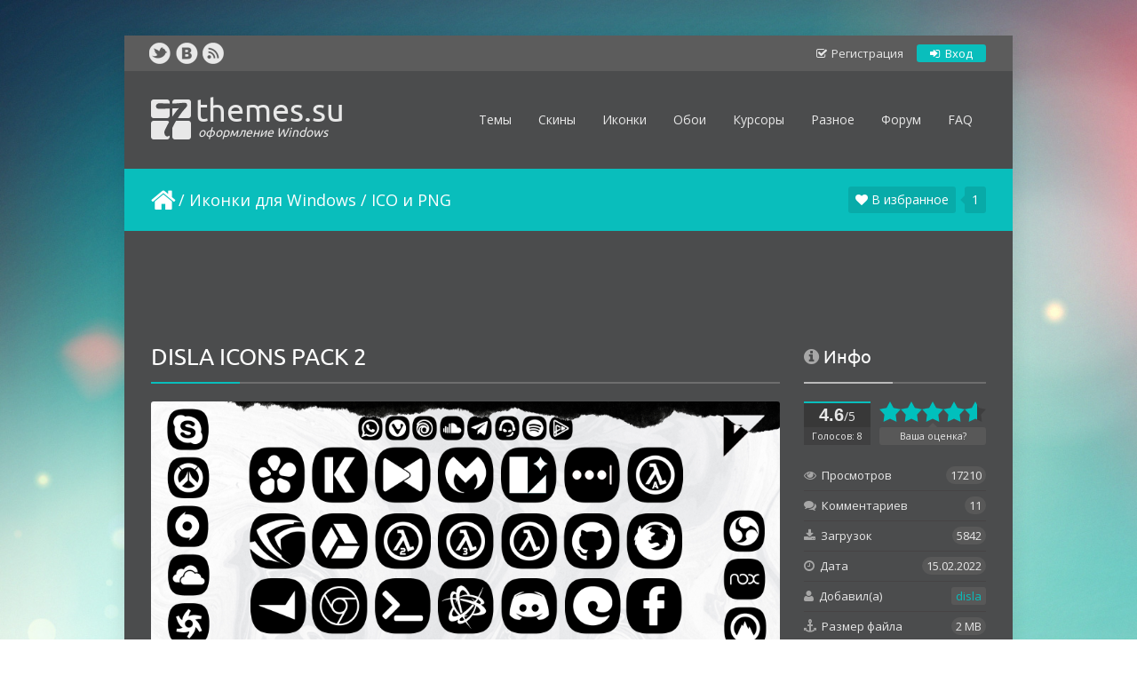

--- FILE ---
content_type: text/html; charset=UTF-8
request_url: https://7themes.su/stuff/ikons_for_windows/icons_ico_and_png/disla_icons_pack_2/2-1-0-1170
body_size: 17368
content:
<!DOCTYPE html>
<html lang="ru">
<head>
<meta charset="utf-8">
 <title>DISLA ICONS PACK 2 - иконки ICO и PNG</title>
 <meta name="description" content="Скачать иконки DISLA ICONS PACK 2 в формате ICO или PNG, бесплатно и без регистрации" />
 <meta name="keywords" content="ICO и  PNG, Иконки для Windows, скачать бесплатно, DISLA ICONS PACK 2" />
 <meta name="robots" content="all" /> 
 <meta name="revisit-after" content="1 days" />
 <meta property="og:image" content="/_sf/11/54624986.jpg"/> 
<link rel="canonical" href="http://7themes.su/stuff/ikons_for_windows/icons_ico_and_png/disla_icons_pack_2/2-1-0-1170"/> 
<link type="text/css" rel="stylesheet" href="/_st/my.css" />
 <link type="text/css" rel="StyleSheet" href="/css/mainstyle.css?v.1.0.1" />
<link type="text/css" rel="StyleSheet" href="/css/enty-style.css" /> 
<link type="text/css" rel="StyleSheet" href="/css/coms-style.css" /> 
 
<script type="text/javascript" src="//s700.uweb.ru/src/jquery-1.7.2.js"></script>
<script type="text/javascript" src="/js/multizoom.js"></script>
<script type="text/javascript">
jQuery(document).ready(function($){
 $('#image1').addimagezoom({
 zoomrange: [3, 10],
 magnifiersize: [300,300],
 magnifierpos: 'right',
 cursorshade: true,
 largeimage: 'hayden.jpg'
 })

 $('#image2').addimagezoom() 
 
 $('#multizoom1').addimagezoom({ 
 descArea: '#description', 
 speed: 700, 
 descpos: true, 
 imagevertcenter: true, 
 magvertcenter: true, 
 zoomrange: [3, 10],
 magnifiersize: [250,250],
 magnifierpos: 'right',
 cursorshadecolor: '#fdffd5',
 cursorshade: true 
 });
 $('#multizoom2').addimagezoom({ 
 descArea: '#description2', 
 disablewheel: true 
 });
})
</script> 
 <!--[if lt IE 9]>
 <script>
 var e = ("header,nav,article,aside,section,footer").split(',');
 for (var i = 0; i < e.length; i++) {
 document.createElement(e[i]);
 }
 </script> 
 <![endif]-->
 <link type="text/css" rel="StyleSheet" href="/css/pda.css?v.0.1.5" />
<meta name="viewport" content="width=device-width, initial-scale=1.0"> 
 
 
 
<!-- Google tag (gtag.js) -->
<script async src="https://www.googletagmanager.com/gtag/js?id=UA-36194725-1"></script>
<script>
 window.dataLayer = window.dataLayer || [];
 function gtag(){dataLayer.push(arguments);}
 gtag('js', new Date());

 gtag('config', 'UA-36194725-1');
</script>

	<link rel="stylesheet" href="/.s/src/base.min.css?v=221108" />
	<link rel="stylesheet" href="/.s/src/layer6.min.css?v=221108" />

	<script src="/.s/src/jquery-1.12.4.min.js"></script>
	
	<script src="/.s/src/uwnd.min.js?v=221108"></script>
	<script src="//s721.ucoz.net/cgi/uutils.fcg?a=uSD&ca=2&ug=999&isp=1&r=0.379776487933022"></script>
	<link rel="stylesheet" href="/.s/src/ulightbox/ulightbox.min.css" />
	<script src="/.s/src/ulightbox/ulightbox.min.js"></script>
	<script async defer src="https://www.google.com/recaptcha/api.js?onload=reCallback&render=explicit&hl=ru"></script>
	<script>
/* --- UCOZ-JS-DATA --- */
window.uCoz = {"module":"stuff","language":"ru","site":{"id":"47themes","host":"7themes.3dn.ru","domain":"7themes.su"},"layerType":6,"country":"US","uLightboxType":1,"sign":{"7251":"Запрошенный контент не может быть загружен. Пожалуйста, попробуйте позже.","3125":"Закрыть","7253":"Начать слайд-шоу","7252":"Предыдущий","7254":"Изменить размер","5255":"Помощник","7287":"Перейти на страницу с фотографией.","5458":"Следующий"},"ssid":"751312070056600220551"};
/* --- UCOZ-JS-CODE --- */

		function eRateEntry(select, id, a = 65, mod = 'stuff', mark = +select.value, path = '', ajax, soc) {
			if (mod == 'shop') { path = `/${ id }/edit`; ajax = 2; }
			( !!select ? confirm(select.selectedOptions[0].textContent.trim() + '?') : true )
			&& _uPostForm('', { type:'POST', url:'/' + mod + path, data:{ a, id, mark, mod, ajax, ...soc } });
		}

		function updateRateControls(id, newRate) {
			let entryItem = self['entryID' + id] || self['comEnt' + id];
			let rateWrapper = entryItem.querySelector('.u-rate-wrapper');
			if (rateWrapper && newRate) rateWrapper.innerHTML = newRate;
			if (entryItem) entryItem.querySelectorAll('.u-rate-btn').forEach(btn => btn.remove())
		}
function loginPopupForm(params = {}) { new _uWnd('LF', ' ', -250, -100, { closeonesc:1, resize:1 }, { url:'/index/40' + (params.urlParams ? '?'+params.urlParams : '') }) }
function reCallback() {
		$('.g-recaptcha').each(function(index, element) {
			element.setAttribute('rcid', index);
			
		if ($(element).is(':empty') && grecaptcha.render) {
			grecaptcha.render(element, {
				sitekey:element.getAttribute('data-sitekey'),
				theme:element.getAttribute('data-theme'),
				size:element.getAttribute('data-size')
			});
		}
	
		});
	}
	function reReset(reset) {
		reset && grecaptcha.reset(reset.previousElementSibling.getAttribute('rcid'));
		if (!reset) for (rel in ___grecaptcha_cfg.clients) grecaptcha.reset(rel);
	}
/* --- UCOZ-JS-END --- */
</script>

	<style>.UhideBlock{display:none; }</style>
	<script type="text/javascript">new Image().src = "//counter.yadro.ru/hit;noadsru?r"+escape(document.referrer)+(screen&&";s"+screen.width+"*"+screen.height+"*"+(screen.colorDepth||screen.pixelDepth))+";u"+escape(document.URL)+";"+Date.now();</script><script type="text/javascript">if(['7themes.su','7themes.su'].indexOf(document.domain)<0)document.write('<meta http-equiv="refresh" content="0; url=https://7themes.su'+window.location.pathname+window.location.search+window.location.hash+'">');</script>
</head>
<body id="mainContainer">
<script src="/js/settings.js"></script>
<script src="/js/ss.js"></script>
<script src="/js/ui.js"></script>
<div id="container">
<!--U1AHEADER1Z--><div id="top">
<div class="cnt">
 
<div class="profile-bar">
<a class="reg l" href="/index/3"><i class="fa fa-check-square-o"></i> Регистрация</a> 
<a class="signin" href="/index/1"><i class="fa fa-sign-in"></i> Вход</a> 
</div> 
 

 
 
 <div class="top-social">
 <a href="https://twitter.com/7themes_su" title="Мы в Twitter" target="_blank" rel="nofollow"><img src="/img/top_social_1.png" alt="Twitter" /></a>
 <a href="//vk.com/7themes" title="Мы ВКонтакте" target="_blank" rel="nofollow"><img src="/img/top_social_2.png" alt="ВКонтакте" /></a>
 <a href="https://7themes.su/stuff/rss/" title="RSS" target="_blank" rel="nofollow"><img src="/img/top_social_5.png" alt="RSS" /></a>
 </div>
 </div>
</div>
<header>
 <div class="cnt">
 <a id="logo" href="/" title="На главную">themes.su <span>оформление Windows</span></a> 
 <button type="button" id="menu-toggle" class="pc-hide"><i class="fa fa-bars"></i></button>
 
<nav class="m-hide">
<div id="uNMenuDiv1" class="uMenuV"><ul class="uMenuRoot">
<li class="uWithSubmenu"><a href="javascript:;"><span>Темы</span></a>
<ul>
<li><a href="/load/windows_11_themes/42"><span>Темы для Windows 11</span></a></li> 
<li><a href="/load/windows_10_themes/32"><span>Темы для Windows 10</span></a></li> 
<li><a href="/load/windows_8_themes/20"><span>Темы для Windows 8</span></a></li> 
<li><a href="/load/windows_7_themes/21"><span>Темы для Windows 7</span></a></li> 
<li><a href="/load/windows_7_themes/win7skinpacks/19"><span>Пакеты оформления Win 7</span></a></li>
<li><a href="/load/windows_8_themes/win8skinpacks/26"><span>Пакеты оформления Win 8</span></a></li> 
</ul>
</li>
 
<li class="uWithSubmenu"><a href="/news/"><span>Скины</span></a>
<ul>
<li><a href="/news/rainmeter_skins/1-0-1"><span>Скины для Rainmeter</span></a></li>
<li><a href="/news/skiny_dlja_xwidget/1-0-10"><span>Скины для XWidget</span></a></li>
<li><a href="/news/aimp_3_skins/1-0-2"><span>Скины для Aimp</span></a></li>
<li><a href="/news/winamp_skins/1-0-8"><span>Скины для Winamp</span></a></li>
<li><a href="/news/wmp_skins/1-0-11"><span>Скины для WMP</span></a></li>
<li><a href="/news/rocketdock_skins/1-0-4"><span>Скины для RocketDock</span></a></li> 
<li><a href="/news/google_chrome_themes/1-0-13"><span>Скины для Google Chrome</span></a></li>
<li><a href="/news/winrar_skins/1-0-14"><span>Скины для WinRAR</span></a></li>
<li><a href="/news/idm_skins/1-0-15"><span>Скины для IDM</span></a></li> 
</ul>
</li>
 
<li class="uWithSubmenu"><a href="/stuff/ikons_for_windows_7/1"><span>Иконки</span></a>
<ul> 
<li><a href="/stuff/ikons_for_windows_7/icons_ico_and_png/2"><span>Иконки ICO и PNG</span></a></li>
<li><a href="/stuff/ikons_for_windows_7/icons_iconpackager/3"><span>Иконки Iconpackager</span></a></li>
<li><a href="/stuff/ikons_for_windows_7/7tsp_iconpacks/4"><span>Пакеты иконок 7tsp</span></a></li>
<li><a href="/stuff/ikons_for_windows/ipack_iconpacks/10"><span>Пакеты иконок iPack</span></a></li> 
</ul>
</li>
 
<li class="uWithSubmenu"><a href="javascript:;"><span>Обои</span></a>
<ul> 
<li><a href="/photo/hd_wallpapers/22"><span>Обои рабочего стола</span></a></li>
<li><a href="/photo/video_oboi/1"><span>Видео обои (DreamScene)</span></a></li>
<li><a href="/photo/wallpaper_engine/59"><span>Обои Wallpaper Engine</span></a></li> 
<li><a href="/photo/screensavers/42"><span>Заставки (Screensavers)</span></a></li> 
</ul>
</li>
 
<li class="uWithSubmenu"><a href="javascript:;"><span>Курсоры</span></a>
<ul> 
<li><a href="/stuff/kursory_windows/7"><span>Курсоры для Windows</span></a></li>
<li><a href="/stuff/kursory_dlja_cursorfx/8"><span>Курсоры для CursorFX</span></a></li> 
</ul>
</li>
 
 
<li class="uWithSubmenu"><a href="javascript:;"><span>Разное</span></a>
<ul> 
<li><a href="/news/programmy_na_rabochij_stol/1-0-9"><span>Программы</span></a></li>
<li><a href="/news/gadgets/1-0-7"><span>Гаджеты</span></a></li>
<li><a href="/news/start_buttons/1-0-5"><span>Кнопки «Пуск»</span></a></li> 
<li><a href="/news/sounds/1-0-12"><span>Звуковые схемы</span></a></li>
<li><a href="/photo/ehkrany_privetstvija/21"><span>Экраны приветствия </span></a></li> 
<li><a href="/stuff/boot_screens/9"><span>Экраны загрузки</span></a></li> 
</ul>
</li>
 
<li><a href="/forum"><span>Форум</span></a></li>
<li><a href="/publ/1"><span>FAQ</span></a></li>

</ul>
</div>
 </nav>
 </div>
</header><!--/U1AHEADER1Z--> 
<div id="path">
<div class="cnt-bar">
 <a class="home-page" href="https://7themes.su/" title="Перейти на главную"><i class="fa fa-home"></i></a> / <a href="/stuff/ikons_for_windows/1">Иконки для Windows</a> / <a href="/stuff/ikons_for_windows/icons_ico_and_png/2">ICO и  PNG</a>

<label type="button" id="favorite_list" class="ugolok-ept-hd drop" value="Список"><span id="favorite_user">Загрузка...</span></label>
<div class="dd_menu_2">
 
 <a href="javascript:gl()" id="add_to_favorite"><i class="fa fa-heart"></i> В избранное</a>
 


<div style="display:none;" class="dd_cell_2"> 
 <div class="dd_content_2"> 
 <div class="okno-otveta-hd" style="display:none;">
 <div id="favorite_otvet"></div>
 </div>
</div>
</div>
</div> 
 
</div>
</div> 
<div id="middle-entry" class="overflow-hidden">
<!-- <middle> -->


<noindex> <div class="entry_up"> <br> <script async src="//pagead2.googlesyndication.com/pagead/js/adsbygoogle.js"></script> <!-- 7T Entry Adapt UP --> <ins class="adsbygoogle"  style="display:block"  data-ad-client="ca-pub-8794966854388692"  data-ad-slot="6978307066"  data-ad-format="horizontal"></ins> <script> (adsbygoogle = window.adsbygoogle || []).push({}); </script> </div> </noindex> 

 
<div class="entry-block"> 
<div class="content-entry"> 
 
<!-- <body> -->
<article class="entry e-page"><div class="e-mes" style="margin-left: 0;">
<h1 class="title1"><span>DISLA ICONS PACK 2 </span></h1>
<br> 
<div id="description3"><div id="description2"></div><div id="description4"></div><div id="description5"></div></div>

 
</div>
<div class="targetarea diffheight good-new-play">
<img class="good-new-play2 rounded" id="multizoom2" alt="DISLA ICONS PACK 2" title="DISLA ICONS PACK 2" src="/_sf/11/54624986.jpg"/>
</div>

<div style="display:none;"><div class="jcarousel-container jcarousel-container-horizontal1 multizoom2 thumbs jcarousel-container-horizontal" style="position: relative; display: block;">
<div class="jcarousel-clip jcarousel-clip-horizontal" style="position: relative;">
<ul id="item-photos" class="jcarousel-list jcarousel-list-horizontal" style="overflow: hidden; position: relative; top: 0px; margin: 0px; padding: 0px; left: 0px; width: 765px;">
<li class="jcarousel-item jcarousel-item-horizontal jcarousel-item-1 jcarousel-item-1-horizontal" style="float: left; list-style: none;" jcarouselindex="1"><a onClick="hide();return false;" href="/_sf/11/54624986.jpg" data-fancybox-group="item-photo" data-title="<a href='/_sf/11/54624986.jpg' class='ulightbox no-bottom-border'><font class='knopki-color m-hide'><i class='fa fa-search-plus s-20'></i></font></a> <a href='/_sf/11/54624986.jpg' target='_blank' class='no-bottom-border'><font class='knopki-color'><i class='fa fa-expand'></i></font></a>"><img src="/_sf/11/s54624986.jpg"></a></li> 
</ul>
</div>
</div> 
</div>

 
 
 
  
<!--U1ENTRYREC1Z-->
<noindex>
<center>
<br> 
<script async src="https://pagead2.googlesyndication.com/pagead/js/adsbygoogle.js?client=ca-pub-8794966854388692"
 crossorigin="anonymous"></script>
<!-- Entry Page DECK -->
<ins class="adsbygoogle"
 style="display:block"
 data-ad-client="ca-pub-8794966854388692"
 data-ad-slot="9432609569"
 data-ad-format="horizontal"
 data-full-width-responsive="true"></ins>
<script>
 (adsbygoogle = window.adsbygoogle || []).push({});
</script> 
 
</center>
</noindex>




<!--/U1ENTRYREC1Z--> 
<p><b>DISLA ICONS PACK 2 </b>- Второй по счету пак иконок в том же черно-белом стиле, который содержит иконки для популярных на данный момент программ!<br />
<br />
В наборе 46 иконок для популярных на данный момент программ, и несколько иконок для игр<br />
Иконки также предоставлены в PNG и ICO форматах для вашего удобства.<br />
Размер иконок был увеличен из 256x256 в 512x512 пикселей!<br />
<br />
Бонусом в наборе есть три иконки для пуска под стиль иконок.</p> 
 <b>Автор (разработчик):</b> <a href="https://vk.com/dislastudio" target="_blank" rel="nofollow">DISLA STUDIO</a> 
<hr>
 
 
 
</article>
 
 
 
 
<div class="entr-heading"><i class="fa fa-hand-o-right"></i> Смотрите еще</div> 
<ul class="uRelatedEntries"><li class="RelatedEntry">
<a href="/stuff/ikons_for_windows/7tsp_iconpacks/hud_machine_icons/4-1-0-354"><img class="re-img" src="/_sf/3/s77930306.jpg" alt="HUD Machine">
<span class="re-desc">HUD Machine</span> 
</a> 
</li><li class="RelatedEntry">
<a href="/stuff/ikons_for_windows/icons_ico_and_png/obly/2-1-0-545"><img class="re-img" src="/_sf/5/s05308107.jpg" alt="Obly">
<span class="re-desc">Obly</span> 
</a> 
</li><li class="RelatedEntry">
<a href="/stuff/ikons_for_windows/icons_ico_and_png/dark_icons/2-1-0-723"><img class="re-img" src="/_sf/7/s80200884.jpg" alt="Dark Icons">
<span class="re-desc">Dark Icons</span> 
</a> 
</li><li class="RelatedEntry">
<a href="/stuff/ikons_for_windows/ipack_iconpacks/paper/10-1-0-766"><img class="re-img" src="/_sf/7/s67666640.jpg" alt="Paper">
<span class="re-desc">Paper</span> 
</a> 
</li><li class="RelatedEntry">
<a href="/stuff/ikons_for_windows/ipack_iconpacks/those_icons/10-1-0-968"><img class="re-img" src="/_sf/9/s37988637.jpg" alt="Those iCONS">
<span class="re-desc">Those iCONS</span> 
</a> 
</li><li class="RelatedEntry">
<a href="/stuff/ikons_for_windows/icons_ico_and_png/disla_icon_pack/2-1-0-1166"><img class="re-img" src="/_sf/11/s27437983.jpg" alt="DISLA ICON PACK">
<span class="re-desc">DISLA ICON PACK</span> 
</a> 
</li></ul> 
 
</div>
 
<div class="comm-block">


<div class="comm-blockm"> 
<div class="entr-heading"><i class="fa fa-comments"></i> 11 комментариев</div> 

			<div class="com-order-block">
				<label class="com-order-wrap">
					<span class="com-order-title">Порядок вывода комментариев:</span>
					<select class="com-order-select">
						<option value="" selected="selected">По умолчанию</option>
						<option value="desc" >Сначала новые</option>
						<option value="asc" >Сначала старые</option>
					</select>
				</label>
			</div>

			<script>
				setTimeout(function() {
					$('.com-order-select').change(function() {
						var elem = $(this);
						var oldValue = ( /47themescomOrder=(asc|desc)/.exec(document.cookie) || {} )[1] || '';
						var newValue = elem.val();
						console.log(oldValue, newValue);

						if (newValue == oldValue) return;

						document.cookie = '47themescomOrder=' + encodeURIComponent(newValue) + '; path=/; expires=' + (new Date((new Date).getTime() + 1000*60*60*24*365)).toGMTString();
						window.console && console.info && console.info('comment order changed: "' + oldValue + '" >> "' + newValue + '"');
						// elem.parents('.com-order-wrap').eq(0).find('.com-order-apply').fadeIn().removeClass('com-order-apply-hidden').addClass('com-order-apply-visible');
						newValue = newValue || 'default';

						location.search = location.search
							? /[?&]comments_order=([^&]*)/.test(location.search)
								? location.search.replace(/comments_order=([^&]*)/, 'comments_order=' + newValue)
								: location.search + '&comments_order=' + newValue
							: '?comments_order=' + newValue;
					});
				}, 100);
			</script>
		<script>
				function spages(p, link) {
					!!link && location.assign(atob(link));
				}
			</script>
			<div id="comments"></div>
			<div id="newEntryT"></div>
			<div id="allEntries"><div class="comEnt report-spam-target " id="comEnt52366" style=" "><div class="comm">
 <div class="comm-ava">
 <div class="user-ava"> 
 <img src="/img/no-ava.png" alt="" />
 </div>
 <div class="comm-rating">

<i class="fa fa-thumbs-o-up" title="Хороший пост"></i>

<span>0</span>
 
 
 <i class="fa fa-thumbs-o-down" title="Плохой пост"></i>
 
 </div> 
 </div>
 
 <div class="comm-cnt">
 <div class="comm-mess">
 <div class="comm-user"><b>// </b> 
 <span class="details">
 (Гость) 
 
 
 
 
 
  
 13.07.2024 в 19:23 
 </span> 
  
<span class="numb r"><span class="com-credit"></span> № 11</div>
<div class=" comm-pr-m"> 
 Спасибо тебе, друг мой! Офигенные иконки, спасибо тебе еще раз!
 </div> 
  
 </div> 
 </div>
</div></div><div style="width:auto;*width:100%;margin-left:20px;" id="appEntry52366"><b></b></div><div class="comEnt report-spam-target " id="comEnt51299" style=" "><div class="comm">
 <div class="comm-ava">
 <div class="user-ava"> 
 <img src="/img/no-ava.png" alt="" />
 </div>
 <div class="comm-rating">

<i class="fa fa-thumbs-o-up" title="Хороший пост"></i>

<span>0</span>
 
 
 <i class="fa fa-thumbs-o-down" title="Плохой пост"></i>
 
 </div> 
 </div>
 
 <div class="comm-cnt">
 <div class="comm-mess">
 <div class="comm-user"><b>Андрей</b> 
 <span class="details">
 (Гость) 
 
 
 
 
 
  
 17.03.2023 в 17:18 
 </span> 
  
<span class="numb r"><span class="com-credit"></span> № 9</div>
<div class=" comm-pr-m"> 
 Друже, спасибо за такие прекрасные иконки, ты профессионал своего дела. Развивайся дальше, я в тебя верю!
 </div> 
  
 </div> 
 </div>
</div></div><div style="width:auto;*width:100%;margin-left:20px;" id="appEntry51299"><b></b></div><div class="comEnt report-spam-target " id="comEnt51448" style="width:auto;*width:100%;margin-left:20px; "><div class="comm">
 <div class="comm-ava">
 <div class="user-ava"> 
 <img src="/avatar/11/97/37366204.jpg" alt="disla" />
 </div>
 <div class="comm-rating">

<i class="fa fa-thumbs-o-up" title="Хороший пост"></i>

<span>0</span>
 
 
 <i class="fa fa-thumbs-o-down" title="Плохой пост"></i>
 
 </div> 
 </div>
 
 <div class="comm-cnt">
 <div class="comm-mess">
 <div class="comm-user"><a class="status-coment" href="/index/8-598873"><b>disla</b></a> 
 <span class="details">
  
 
 (Пользователь)
 
 
 
  
 14.05.2023 в 20:55 
 </span> 
  
<span class="numb r"><span class="com-credit"></span> № 10</div>
<div class=" comm-pr-m"> 
 Дякую за підтримку!
 </div> 
  
 </div> 
 </div>
</div></div><div style="width:auto;*width:100%;margin-left:40px;" id="appEntry51448"><b></b></div><div class="comEnt report-spam-target " id="comEnt51104" style=" "><div class="comm">
 <div class="comm-ava">
 <div class="user-ava"> 
 <img src="/img/no-ava.png" alt="Fixboy" />
 </div>
 <div class="comm-rating">

<i class="fa fa-thumbs-o-up" title="Хороший пост"></i>
<span class="myWinError">
-1</span>
 
 
 <i class="fa fa-thumbs-o-down" title="Плохой пост"></i>
 
 </div> 
 </div>
 
 <div class="comm-cnt">
 <div class="comm-mess">
 <div class="comm-user"><a class="status-coment" href="/index/8-600752"><b>Fixboy</b></a> 
 <span class="details">
  
 
 (Пользователь)
 
 
 
  
 08.01.2023 в 08:55 
 </span> 
  
<span class="numb r"><span class="com-credit"></span> № 7</div>
<div class=" comm-pr-m"> 
 фу че за коменты. украинцы фу аж руки зачисались
 </div> 
  
 </div> 
 </div>
</div></div><div style="width:auto;*width:100%;margin-left:20px;" id="appEntry51104"><b></b></div><div class="comEnt report-spam-target " id="comEnt51105" style="width:auto;*width:100%;margin-left:20px; "><div class="comm">
 <div class="comm-ava">
 <div class="user-ava"> 
 <img src="/avatar/57/4456-825001.png" alt="Tornado" />
 </div>
 <div class="comm-rating">

<i class="fa fa-thumbs-o-up" title="Хороший пост"></i>

<span>0</span>
 
 
 <i class="fa fa-thumbs-o-down" title="Плохой пост"></i>
 
 </div> 
 </div>
 
 <div class="comm-cnt">
 <div class="comm-mess">
 <div class="comm-user"><a class="status-coment" href="/index/8-1"><b>Tornado</b></a> 
 <span class="details">
  
 
 
 
 (Админ)
 
  
 08.01.2023 в 12:20 
 </span> 
  
<span class="numb r"><span class="com-credit"></span> № 8</div>
<div class=" comm-pr-m"> 
 На этом сайте всегда разрешалось писать комменты на любом языке. Этот сайт сделан украинцем. Эти иконки создал украинец. Люди пишут на родном языке, если тебе это не нравится иди вслед за тем самым кораблем.
 </div> 
  
 </div> 
 </div>
</div></div><div style="width:auto;*width:100%;margin-left:40px;" id="appEntry51105"><b></b></div><div class="comEnt report-spam-target " id="comEnt50840" style=" "><div class="comm">
 <div class="comm-ava">
 <div class="user-ava"> 
 <img src="/img/no-ava.png" alt="" />
 </div>
 <div class="comm-rating">

<i class="fa fa-thumbs-o-up" title="Хороший пост"></i>


 
<span class="myWinSuccess">+1</span>
 
 
 <i class="fa fa-thumbs-o-down" title="Плохой пост"></i>
 
 </div> 
 </div>
 
 <div class="comm-cnt">
 <div class="comm-mess">
 <div class="comm-user"><b>Олег</b> 
 <span class="details">
 (Гость) 
 
 
 
 
 
  
 16.10.2022 в 18:47 
 </span> 
  
<span class="numb r"><span class="com-credit"></span> № 5</div>
<div class=" comm-pr-m"> 
 А як встановлювати?
 </div> 
  
 </div> 
 </div>
</div></div><div style="width:auto;*width:100%;margin-left:20px;" id="appEntry50840"><b></b></div><div class="comEnt report-spam-target " id="comEnt50866" style="width:auto;*width:100%;margin-left:20px; "><div class="comm">
 <div class="comm-ava">
 <div class="user-ava"> 
 <img src="/avatar/11/97/37366204.jpg" alt="disla" />
 </div>
 <div class="comm-rating">

<i class="fa fa-thumbs-o-up" title="Хороший пост"></i>


 
<span class="myWinSuccess">+1</span>
 
 
 <i class="fa fa-thumbs-o-down" title="Плохой пост"></i>
 
 </div> 
 </div>
 
 <div class="comm-cnt">
 <div class="comm-mess">
 <div class="comm-user"><a class="status-coment" href="/index/8-598873"><b>disla</b></a> 
 <span class="details">
  
 
 (Пользователь)
 
 
 
  
 21.10.2022 в 19:34 
 </span> 
  
<span class="numb r"><span class="com-credit"></span> № 6</div>
<div class=" comm-pr-m"> 
 Привіт,ці цконки в форматі PNG і ICO тобто їх встановлюють через меню властивості(права кнопка миші по программі/грі) в блоці &#39;&#39;Змінити піктограму&#39;&#39; натискаєте туди і вибираєте іконку з цього паку. <br /> Дякую за користування!
 </div> 
  
 </div> 
 </div>
</div></div><div style="width:auto;*width:100%;margin-left:40px;" id="appEntry50866"><b></b></div><div class="comEnt report-spam-target " id="comEnt49823" style=" "><div class="comm">
 <div class="comm-ava">
 <div class="user-ava"> 
 <img src="/img/no-ava.png" alt="" />
 </div>
 <div class="comm-rating">

<i class="fa fa-thumbs-o-up" title="Хороший пост"></i>

<span>0</span>
 
 
 <i class="fa fa-thumbs-o-down" title="Плохой пост"></i>
 
 </div> 
 </div>
 
 <div class="comm-cnt">
 <div class="comm-mess">
 <div class="comm-user"><b>Anonymus</b> 
 <span class="details">
 (Гость) 
 
 
 
 
 
  
 10.04.2022 в 18:00 
 </span> 
  
<span class="numb r"><span class="com-credit"></span> № 3</div>
<div class=" comm-pr-m"> 
 Можна актуальні іконки? Є телеграм?
 </div> 
  
 </div> 
 </div>
</div></div><div style="width:auto;*width:100%;margin-left:20px;" id="appEntry49823"><b></b></div><div class="comEnt report-spam-target " id="comEnt49891" style="width:auto;*width:100%;margin-left:20px; "><div class="comm">
 <div class="comm-ava">
 <div class="user-ava"> 
 <img src="/avatar/11/97/37366204.jpg" alt="disla" />
 </div>
 <div class="comm-rating">

<i class="fa fa-thumbs-o-up" title="Хороший пост"></i>

<span>0</span>
 
 
 <i class="fa fa-thumbs-o-down" title="Плохой пост"></i>
 
 </div> 
 </div>
 
 <div class="comm-cnt">
 <div class="comm-mess">
 <div class="comm-user"><a class="status-coment" href="/index/8-598873"><b>disla</b></a> 
 <span class="details">
  
 
 (Пользователь)
 
 
 
  
 20.04.2022 в 20:06 
 </span> 
  
<span class="numb r"><span class="com-credit"></span> № 4</div>
<div class=" comm-pr-m"> 
 На жаль в цьому наборі іконки телеграм немає,напишіть мені в вк:https://vk.com/dislagfx
 </div> 
  
 </div> 
 </div>
</div></div><div style="width:auto;*width:100%;margin-left:40px;" id="appEntry49891"><b></b></div><div class="comEnt report-spam-target " id="comEnt49659" style=" "><div class="comm">
 <div class="comm-ava">
 <div class="user-ava"> 
 <img src="/img/no-ava.png" alt="alignment" />
 </div>
 <div class="comm-rating">

<i class="fa fa-thumbs-o-up" title="Хороший пост"></i>


 
<span class="myWinSuccess">+1</span>
 
 
 <i class="fa fa-thumbs-o-down" title="Плохой пост"></i>
 
 </div> 
 </div>
 
 <div class="comm-cnt">
 <div class="comm-mess">
 <div class="comm-user"><a class="status-coment" href="/index/8-599374"><b>alignment</b></a> 
 <span class="details">
  
 
 (Пользователь)
 
 
 
  
 12.03.2022 в 23:21 
 </span> 
  
<span class="numb r"><span class="com-credit"></span> № 1</div>
<div class=" comm-pr-m"> 
 Владислав , дякую  <img src="/.s/sm/23/cool.gif" border="0" align="absmiddle" alt="cool" />
 </div> 
  
 </div> 
 </div>
</div></div><div style="width:auto;*width:100%;margin-left:20px;" id="appEntry49659"><b></b></div><div class="comEnt report-spam-target " id="comEnt49667" style="width:auto;*width:100%;margin-left:20px; "><div class="comm">
 <div class="comm-ava">
 <div class="user-ava"> 
 <img src="/avatar/11/97/37366204.jpg" alt="disla" />
 </div>
 <div class="comm-rating">

<i class="fa fa-thumbs-o-up" title="Хороший пост"></i>


 
<span class="myWinSuccess">+1</span>
 
 
 <i class="fa fa-thumbs-o-down" title="Плохой пост"></i>
 
 </div> 
 </div>
 
 <div class="comm-cnt">
 <div class="comm-mess">
 <div class="comm-user"><a class="status-coment" href="/index/8-598873"><b>disla</b></a> 
 <span class="details">
  
 
 (Пользователь)
 
 
 
  
 13.03.2022 в 20:26 
 </span> 
  
<span class="numb r"><span class="com-credit"></span> № 2</div>
<div class=" comm-pr-m"> 
 Нема за що)
 </div> 
  
 </div> 
 </div>
</div></div><div style="width:auto;*width:100%;margin-left:40px;" id="appEntry49667"><b></b></div></div>
			<div id="newEntryB"></div><script>
			
		Object.assign(uCoz.spam ??= {}, {
			config : {
				scopeID  : 0,
				idPrefix : 'comEnt',
			},
			sign : {
				spam            : 'Спам',
				notSpam         : 'Не спам',
				hidden          : 'Спам-сообщение скрыто.',
				shown           : 'Спам-сообщение показано.',
				show            : 'Показать',
				hide            : 'Скрыть',
				admSpam         : 'Разрешить жалобы',
				admSpamTitle    : 'Разрешить пользователям сайта помечать это сообщение как спам',
				admNotSpam      : 'Это не спам',
				admNotSpamTitle : 'Пометить как не-спам, запретить пользователям жаловаться на это сообщение',
			},
		})
		
		uCoz.spam.moderPanelNotSpamClick = function(elem) {
			var waitImg = $('<img align="absmiddle" src="/.s/img/fr/EmnAjax.gif">');
			var elem = $(elem);
			elem.find('img').hide();
			elem.append(waitImg);
			var messageID = elem.attr('data-message-id');
			var notSpam   = elem.attr('data-not-spam') ? 0 : 1; // invert - 'data-not-spam' should contain CURRENT 'notspam' status!

			$.post('/index/', {
				a          : 101,
				scope_id   : uCoz.spam.config.scopeID,
				message_id : messageID,
				not_spam   : notSpam
			}).then(function(response) {
				waitImg.remove();
				elem.find('img').show();
				if (response.error) {
					alert(response.error);
					return;
				}
				if (response.status == 'admin_message_not_spam') {
					elem.attr('data-not-spam', true).find('img').attr('src', '/.s/img/spamfilter/notspam-active.gif');
					$('#del-as-spam-' + messageID).hide();
				} else {
					elem.removeAttr('data-not-spam').find('img').attr('src', '/.s/img/spamfilter/notspam.gif');
					$('#del-as-spam-' + messageID).show();
				}
				//console.log(response);
			});

			return false;
		};

		uCoz.spam.report = function(scopeID, messageID, notSpam, callback, context) {
			return $.post('/index/', {
				a: 101,
				scope_id   : scopeID,
				message_id : messageID,
				not_spam   : notSpam
			}).then(function(response) {
				if (callback) {
					callback.call(context || window, response, context);
				} else {
					window.console && console.log && console.log('uCoz.spam.report: message #' + messageID, response);
				}
			});
		};

		uCoz.spam.reportDOM = function(event) {
			if (event.preventDefault ) event.preventDefault();
			var elem      = $(this);
			if (elem.hasClass('spam-report-working') ) return false;
			var scopeID   = uCoz.spam.config.scopeID;
			var messageID = elem.attr('data-message-id');
			var notSpam   = elem.attr('data-not-spam');
			var target    = elem.parents('.report-spam-target').eq(0);
			var height    = target.outerHeight(true);
			var margin    = target.css('margin-left');
			elem.html('<img src="/.s/img/wd/1/ajaxs.gif">').addClass('report-spam-working');

			uCoz.spam.report(scopeID, messageID, notSpam, function(response, context) {
				context.elem.text('').removeClass('report-spam-working');
				window.console && console.log && console.log(response); // DEBUG
				response.warning && window.console && console.warn && console.warn( 'uCoz.spam.report: warning: ' + response.warning, response );
				if (response.warning && !response.status) {
					// non-critical warnings, may occur if user reloads cached page:
					if (response.warning == 'already_reported' ) response.status = 'message_spam';
					if (response.warning == 'not_reported'     ) response.status = 'message_not_spam';
				}
				if (response.error) {
					context.target.html('<div style="height: ' + context.height + 'px; line-height: ' + context.height + 'px; color: red; font-weight: bold; text-align: center;">' + response.error + '</div>');
				} else if (response.status) {
					if (response.status == 'message_spam') {
						context.elem.text(uCoz.spam.sign.notSpam).attr('data-not-spam', '1');
						var toggle = $('#report-spam-toggle-wrapper-' + response.message_id);
						if (toggle.length) {
							toggle.find('.report-spam-toggle-text').text(uCoz.spam.sign.hidden);
							toggle.find('.report-spam-toggle-button').text(uCoz.spam.sign.show);
						} else {
							toggle = $('<div id="report-spam-toggle-wrapper-' + response.message_id + '" class="report-spam-toggle-wrapper" style="' + (context.margin ? 'margin-left: ' + context.margin : '') + '"><span class="report-spam-toggle-text">' + uCoz.spam.sign.hidden + '</span> <a class="report-spam-toggle-button" data-target="#' + uCoz.spam.config.idPrefix + response.message_id + '" href="javascript:;">' + uCoz.spam.sign.show + '</a></div>').hide().insertBefore(context.target);
							uCoz.spam.handleDOM(toggle);
						}
						context.target.addClass('report-spam-hidden').fadeOut('fast', function() {
							toggle.fadeIn('fast');
						});
					} else if (response.status == 'message_not_spam') {
						context.elem.text(uCoz.spam.sign.spam).attr('data-not-spam', '0');
						$('#report-spam-toggle-wrapper-' + response.message_id).fadeOut('fast');
						$('#' + uCoz.spam.config.idPrefix + response.message_id).removeClass('report-spam-hidden').show();
					} else if (response.status == 'admin_message_not_spam') {
						elem.text(uCoz.spam.sign.admSpam).attr('title', uCoz.spam.sign.admSpamTitle).attr('data-not-spam', '0');
					} else if (response.status == 'admin_message_spam') {
						elem.text(uCoz.spam.sign.admNotSpam).attr('title', uCoz.spam.sign.admNotSpamTitle).attr('data-not-spam', '1');
					} else {
						alert('uCoz.spam.report: unknown status: ' + response.status);
					}
				} else {
					context.target.remove(); // no status returned by the server - remove message (from DOM).
				}
			}, { elem: elem, target: target, height: height, margin: margin });

			return false;
		};

		uCoz.spam.handleDOM = function(within) {
			within = $(within || 'body');
			within.find('.report-spam-wrap').each(function() {
				var elem = $(this);
				elem.parent().prepend(elem);
			});
			within.find('.report-spam-toggle-button').not('.report-spam-handled').click(function(event) {
				if (event.preventDefault ) event.preventDefault();
				var elem    = $(this);
				var wrapper = elem.parents('.report-spam-toggle-wrapper');
				var text    = wrapper.find('.report-spam-toggle-text');
				var target  = elem.attr('data-target');
				target      = $(target);
				target.slideToggle('fast', function() {
					if (target.is(':visible')) {
						wrapper.addClass('report-spam-toggle-shown');
						text.text(uCoz.spam.sign.shown);
						elem.text(uCoz.spam.sign.hide);
					} else {
						wrapper.removeClass('report-spam-toggle-shown');
						text.text(uCoz.spam.sign.hidden);
						elem.text(uCoz.spam.sign.show);
					}
				});
				return false;
			}).addClass('report-spam-handled');
			within.find('.report-spam-remove').not('.report-spam-handled').click(function(event) {
				if (event.preventDefault ) event.preventDefault();
				var messageID = $(this).attr('data-message-id');
				del_item(messageID, 1);
				return false;
			}).addClass('report-spam-handled');
			within.find('.report-spam-btn').not('.report-spam-handled').click(uCoz.spam.reportDOM).addClass('report-spam-handled');
			window.console && console.log && console.log('uCoz.spam.handleDOM: done.');
			try { if (uCoz.manageCommentControls) { uCoz.manageCommentControls() } } catch(e) { window.console && console.log && console.log('manageCommentControls: fail.'); }

			return this;
		};
	
			uCoz.spam.handleDOM();
		</script>



<div id="postFormContent" class="">
		<form method="post" name="addform" id="acform" action="/index/" onsubmit="return addcom(this)" class="stuff-com-add" data-submitter="addcom"><script>
		function _dS(a){var b=a.split(''),c=b.pop();return b.map(function(d){var e=d.charCodeAt(0)-c;return String.fromCharCode(32>e?127-(32-e):e)}).join('')}
		var _y8M = _dS('=joqvu!uzqf>#ijeefo#!obnf>#tpt#!wbmvf>#5322944628#!0?1');
		function addcom( form, data = {} ) {
			if (document.getElementById('addcBut')) {
				document.getElementById('addcBut').disabled = true;
			} else {
				try { document.addform.submit.disabled = true; } catch(e) {}
			}

			if (document.getElementById('eMessage')) {
				document.getElementById('eMessage').innerHTML = '<span style="color:#999"><img src="/.s/img/ma/m/i2.gif" border="0" align="absmiddle" width="13" height="13"> Идёт передача данных...</span>';
			}

			_uPostForm(form, { type:'POST', url:'/index/', data })
			return false
		}
document.write(_y8M);</script><table border="0" width="708px" cellspacing="0" cellpadding="0" class="commTable">
 <tr><td class="commTd2" colspan="2"><div class="commError" id="eMessage" ></div></td></tr>
 
 <tr><td colspan="2" class="commTd2"><input placeholder="Имя *" class="commFl1" type="text" name="name" value="" size="30" maxlength="40">
 <input placeholder="E-mail" class="commFl2" type="text" name="email" value="" size="30" maxlength="60"></td></tr>
 
 <tr><td class="commTd2" colspan="2"><div style="padding-bottom:2px"></div><table border="0" cellpadding="0" cellspacing="0" width="100%"><tr><td valign="top"><textarea placeholder="Текст комментария *" class="commFl" style="height:150px;" rows="8" name="message" id="message" cols="50"></textarea></td></tr></table></td></tr>
 <tr><td class="commTd2">
	<div class="recaptcha-wrapper wait-loader normal"  >
		<div id="recaptcha_stuff-com-add_6LevURIUAA" class="g-recaptcha" data-sitekey="6LevURIUAAAAAN5eZJkv0RBkd_Ju-hyqKsYQTKt6" data-theme="dark" data-size="normal" ></div>
		<span data-reset onclick="reReset(this )"></span>
	</div><script type="text/javascript">
		if (window.grecaptcha) {
			$('.g-recaptcha').each(function (index, element) {
				
		if ($(element).is(':empty') && grecaptcha.render) {
			grecaptcha.render(element, {
				sitekey:element.getAttribute('data-sitekey'),
				theme:element.getAttribute('data-theme'),
				size:element.getAttribute('data-size')
			});
		}
	
			});
		}
	</script></td></tr>
 <tr><td class="commTd2" colspan="2" align="left"><input type="submit" class="commSbmFl send-mes" id="addcBut" name="submit" value="Добавить комментарий">
 <span class="comres"><input id="frF17" type="reset" value="Отменить" />
 <label for="frF17" id="commreset"> Oчистить <i class="fa fa-trash-o"></i></label></span> 
 </td></tr></table>
<input type="hidden" name="ssid" value="751312070056600220551" />
				<input type="hidden" name="a"  value="36" />
				<input type="hidden" name="m"  value="8" />
				<input type="hidden" name="id" value="1170" />
				
				<input type="hidden" name="soc_type" id="csoc_type" />
				<input type="hidden" name="data" id="cdata" />
			</form>
		</div>
<!-- ad --> 
</div>

<!-- </body> -->
</div> 
</div> 

<aside>
<div class="block">
<h3 class="title1 block-title"><span><i class="fa fa-info-circle"></i> Инфо</span></h3>
<div class="block-cnt"> 
<div class="meta-rating">
<div class="meta l"> 
<div class="rating-num"><b>4.6</b><span>/5</span></div>
<div class="rated">Голосов: 8</div>
</div> 
<div class="rating-form r"> 
<div class="rating-stars r">
		<style type="text/css">
			.u-star-rating-24 { list-style:none; margin:0px; padding:0px; width:120px; height:24px; position:relative; background: url('/img/rating_star_03.png') top left repeat-x }
			.u-star-rating-24 li{ padding:0px; margin:0px; float:left }
			.u-star-rating-24 li a { display:block;width:24px;height: 24px;line-height:24px;text-decoration:none;text-indent:-9000px;z-index:20;position:absolute;padding: 0px;overflow:hidden }
			.u-star-rating-24 li a:hover { background: url('/img/rating_star_03.png') left center;z-index:2;left:0px;border:none }
			.u-star-rating-24 a.u-one-star { left:0px }
			.u-star-rating-24 a.u-one-star:hover { width:24px }
			.u-star-rating-24 a.u-two-stars { left:24px }
			.u-star-rating-24 a.u-two-stars:hover { width:48px }
			.u-star-rating-24 a.u-three-stars { left:48px }
			.u-star-rating-24 a.u-three-stars:hover { width:72px }
			.u-star-rating-24 a.u-four-stars { left:72px }
			.u-star-rating-24 a.u-four-stars:hover { width:96px }
			.u-star-rating-24 a.u-five-stars { left:96px }
			.u-star-rating-24 a.u-five-stars:hover { width:120px }
			.u-star-rating-24 li.u-current-rating { top:0 !important; left:0 !important;margin:0 !important;padding:0 !important;outline:none;background: url('/img/rating_star_03.png') left bottom;position: absolute;height:24px !important;line-height:24px !important;display:block;text-indent:-9000px;z-index:1 }
		</style><script>
			var usrarids = {};
			function ustarrating(id, mark) {
				if (!usrarids[id]) {
					usrarids[id] = 1;
					$(".u-star-li-"+id).hide();
					_uPostForm('', { type:'POST', url:`/stuff`, data:{ a:65, id, mark, mod:'stuff', ajax:'2' } })
				}
			}
		</script><ul id="uStarRating1170" class="uStarRating1170 u-star-rating-24" title="Рейтинг: 4.6/8">
			<li id="uCurStarRating1170" class="u-current-rating uCurStarRating1170" style="width:92%;"></li><li class="u-star-li-1170"><a href="javascript:;" onclick="ustarrating('1170', 1)" class="u-one-star">1</a></li>
				<li class="u-star-li-1170"><a href="javascript:;" onclick="ustarrating('1170', 2)" class="u-two-stars">2</a></li>
				<li class="u-star-li-1170"><a href="javascript:;" onclick="ustarrating('1170', 3)" class="u-three-stars">3</a></li>
				<li class="u-star-li-1170"><a href="javascript:;" onclick="ustarrating('1170', 4)" class="u-four-stars">4</a></li>
				<li class="u-star-li-1170"><a href="javascript:;" onclick="ustarrating('1170', 5)" class="u-five-stars">5</a></li></ul></div>
<div class="u-rate r u-rate-top">Ваша оценка?</div> 
</div> 
</div>
 
<div class="meta-post"><i class="fa fa-eye"></i> Просмотров <span>17210</span></div>
<div class="meta-post"><i class="fa fa-comments"></i> Комментариев <span>11</span></div>
<div class="meta-post"><i class="fa fa-download"></i> Загрузок <span>5842</span></div>
<div class="meta-post"><i class="fa fa-clock-o"></i> Дата <span>15.02.2022</span></div>
<div class="meta-post"><i class="fa fa-user"></i> Добавил(а) <a href="/index/8-598873">disla</a></div>
<div class="meta-post"><i class="fa fa-anchor"></i> Размер файла <span>2 MB</span></div> 
<div class="meta-post"><i class="fa fa-file"></i> Формат <span>PNG/ICO</span></div>
<div class="meta-post"><i class="fa fa-arrows-alt"></i> Разрешение <span>512x512 px</span></div>
<div class="meta-post"><i class="fa fa-align-justify"></i> Количество <span>46 шт</span></div> 
 
</div>
</div> 



 
<noindex>
<center> 
<a class="ds" href="https://7themes.su/php/dsy1.php?ady=1" rel="nofollow" target="_blank">
<img src="/promo_res_1/YA_205-3.png"> 
</a>
</noindex>
</center>
<br> 
 
 

 
 
<div class="block">
<div class="block-cnt"> 
<div class="faq-block"> 
<a href="http://7themes.su/publ/zamena_ustanovka_ikonok_v_windows_7/1-1-0-24"><i class="fa fa-gears"></i> <b>Как установить</b></a>



 
 
</div> 
</div>
</div>
 
 
<div class="block">
<div class="block-cnt">
<div class="aside-label"><i class="fa fa-download"></i> Скачать файл</div> 
<div id="files">
 
 
<a data-ofga-link="1" class="download ld_share btdw1" href="https://7themes.su/php/dl.php?file=/uploads/icons/DISLA%20ICON%20PACK%202.zip" ><i class="fa fa-arrow-circle-o-down l"></i> Скачать с сервера</a> 
<a class="download ld_share btdw2" href="https://disk.yandex.ru/d/MC8VXxh2ZX_t4A" rel="nofollow" target="_blank"><i class="fa fa-arrow-circle-o-down l"></i> Яндекс.Диск</a>
 
 
 
</div>
</div> 
</div>
<div class="block">
<div class="block-cnt"> 
<div class="aside-label pbt ptt"><i class="fa fa-share-alt"></i> Поделиться</div> 
<div class="share-block"> 
<div class="a2a_kit">
<!-- uSocial -->
<script async src="https://usocial.pro/usocial/usocial.js?uid=a62be9178034f111&v=6.0.0" data-script="usocial" charset="utf-8"></script>
<div class="uSocial-Share" data-pid="d5e297919d93ac7853dbbedc5836bfc3" data-type="share" data-options="round-rect,style1,default,absolute,horizontal,size32,eachCounter0,counter0,nomobile,mobile_position_right" data-social="vk,fb,twi,ok,pinterest" data-mobile=""></div>
<!-- /uSocial -->
</div>
 <br> 
</div>
<section class="links">
<input id="link_1" type="radio" name="link" checked="checked" />
<input id="link_2" type="radio" name="link" />
<input id="link_3" type="radio" name="link" />
<label for="link_1" id="link_l1"><i class="fa fa-circle"></i><br> Ссылка</label>
<label for="link_2" id="link_l2"><i class="fa fa-circle"></i><br> BB и HTML</label>
<label for="link_3" id="link_l3"><i class="fa fa-circle"></i></i><br> Превью</label>
<div style="clear:both"></div>
<div class="links_cont">
<div id="link_c1"> 
<input type="text" readonly value="https://7themes.su/stuff/ikons_for_windows/icons_ico_and_png/disla_icons_pack_2/2-1-0-1170" onclick="select(this);"/>
</div>
<div id="link_c2">
BB-код
<input type="text" readonly value="[url=https://7themes.su/stuff/ikons_for_windows/icons_ico_and_png/disla_icons_pack_2/2-1-0-1170]DISLA ICONS PACK 2[/url]" onclick="select(this);"/> 
HTML-код
<input type="text" readonly value="<a href='https://7themes.su/stuff/ikons_for_windows/icons_ico_and_png/disla_icons_pack_2/2-1-0-1170'>DISLA ICONS PACK 2</a>" onclick="select(this);"/> 
 </div>
<div id="link_c3">
<img src="/_sf/11/s54624986.jpg" width="205px" alt="DISLA ICONS PACK 2"/>
<input type="text" readonly value="<a href='https://7themes.su/stuff/ikons_for_windows/icons_ico_and_png/disla_icons_pack_2/2-1-0-1170'><img src='/_sf/11/s54624986.jpg' width='200px' alt='DISLA ICONS PACK 2' target='_blank'/></a>" onclick="select(this);"/> 
</div>
</section> 
</div> 
</div>
 
<div class="tags-bloc">
<div class="aside-label pbt"><i class="fa fa-tags"></i> Метки</div> 
<noindex><a href="/search/PACK%202/" rel="nofollow" class="eTag">PACK 2</a>, <a href="/search/Icons/" rel="nofollow" class="eTag">Icons</a>, <a href="/search/%D0%98%D0%BA%D0%BE%D0%BD%D0%BA%D0%B8/" rel="nofollow" class="eTag">Иконки</a>, <a href="/search/DISLA/" rel="nofollow" class="eTag">DISLA</a></noindex>
</div> 
 
 
 


</aside>
 
 <!-- </middle> -->
 </div> 
 <footer>
 <div class="cnt over-vis">
 <!--U1DRIGHTER1Z--><div class="f-block">
<div class="f-block-title">Контакты</div>
<div class="f-block-cnt">
<a rel="nofollow" href="/index/8-1"><i class="fa fa-envelope"></i> ЛС администратору</a><br> 
<a rel="nofollow" href="/index/feedback/0-3"><i class="fa fa-life-ring"></i> Форма обратной связи</a> 
<div class="f-block-title2">Поиск</div>
 <form id="search" onsubmit="this.sfSbm.disabled=true" method="get" action="/search/">
<input class="fs-field" id="search-input" name="q" type="search" placeholder="Поиск по сайту" autocomplete="off"/>
<input id="search-btn" type="submit" value="Найти" name="sfSbm"/>
</form>
</div>
</div>

<div class="f-block ml3">
<div class="f-block-title">Помощь</div>
<div class="f-block-cnt">
<a href="/forum/"><i class="fa fa-comment"></i> Обратиться на форум</a><br> 
<a href="/publ/1"><i class="fa fa-gears"></i> FAQ по установке</a>
 
<div class="f-block-title2">Партнеры</div>
<a href="https://wallscloud.net" target="_blank" title="Обои на рабочий стол"><i class="fa fa-caret-right"></i> Wallscloud.net</a>
  
</div>
</div>



<div class="f-block">
 <div class="f-block-title">Новые обои</div>
 <div class="f-block-cnt">
<div class="f-newwalls"> 
<ul> 
<li> <a href="https://7themes.su/photo/hd_wallpapers/raznye/mandariny/34-0-22441"> <img src="//7themes.su/_ph/34/1/222594825.jpg" alt="Мандарины"/></a> </li><li> <a href="https://7themes.su/photo/hd_wallpapers/avtomobili/koenigsegg_regera/23-0-22439"> <img src="//7themes.su/_ph/23/1/889716573.jpg" alt="Koenigsegg Regera"/></a> </li><li> <a href="https://7themes.su/photo/hd_wallpapers/priroda_zelen/prichal/27-0-22440"> <img src="//7themes.su/_ph/27/1/249119726.jpg" alt="Причал"/></a> </li><li> <a href="https://7themes.su/photo/hd_wallpapers/priroda_zelen/listja/27-0-22438"> <img src="//7themes.su/_ph/27/1/322476216.jpg" alt="Листья"/></a> </li><li> <a href="https://7themes.su/photo/hd_wallpapers/interer/gostinaja/35-0-22437"> <img src="//7themes.su/_ph/35/1/319476719.jpg" alt="Гостиная"/></a> </li><li> <a href="https://7themes.su/photo/hd_wallpapers/kosmos_planety/zvezdy/30-0-22435"> <img src="//7themes.su/_ph/30/1/802336268.jpg" alt="Звезды"/></a> </li>
</ul> 
 </div> 
 </div>
</div>



<div class="f-block ml31 stat-tootip stat-drop"> 
 
 <div class="stat-tootip-cell">
 <div class="stat-tootip-content">
<span id="yearsite"></span> 
 <script type="text/javascript"> 
 d0 = new Date('July 31, 2011'); 
 d1 = new Date(); 
 dt = (d1.getTime() - d0.getTime()) / (1000 * 60 * 60 * 24); // 
 dt = Math.round(dt); 
 $('#yearsite').html('Сайт существует ' + dt + time(dt, [' день.', ' дня.', ' дней.'])); 
 function time(number, titles) { 
 cases = [2, 0, 1, 1, 1, 2]; 
 return titles[(number % 100 > 4 && number % 100 < 20) ? 2 : cases[(number % 10 < 5) ? number % 10 : 5]]; 
 } 
</script>
За это время добавлено:
Материалов <b>3186</b><br> Обоев <b>18108</b><br> Комментариев <b>38079</b><br> Тем/ответов на форуме <b>833/11442</b>
 
 </div>
 </div>
 
 <div class="f-block-title">Статистика сайта</div>
 <div class="f-block-cnt">
 
 <div class="statistics-user">
 <div class="statistics-icons-l"> 
 <div class="sf-icons"><i class="fa fa-group"></i></div> 
 <div class="sf-icons"><i class="fa fa-male"></i></div> 
 <div class="sf-icons"><i class="fa fa-user"></i></div> 
 </div> 
 <div class="statistics-user-l"><div class="tOnline" id="onl1">Онлайн всего <b>46</b></div> <div class="gOnline" id="onl2">Гостей <b>46</b></div> <div class="uOnline" id="onl3">Пользователей <b>0</b></div></div> 
 <div class="statistics-user-r"> 
 <div class="sf-count">
<!--LiveInternet counter--><script type="text/javascript"><!--
document.write("<a href='http://www.liveinternet.ru/click' "+
"target='_blank' rel='nofollow'><img src='//counter.yadro.ru/hit?t17.5;r"+
escape(document.referrer)+((typeof(screen)=="undefined")?"":
";s"+screen.width+"*"+screen.height+"*"+(screen.colorDepth?
screen.colorDepth:screen.pixelDepth))+";u"+escape(document.URL)+
";"+Math.random()+
"' alt='' title='LiveInternet: показано число просмотров за 24"+
" часа, посетителей за 24 часа и за сегодня' "+
"border='0' width='88' height='31'><\/a>")
//--></script><!--/LiveInternet-->
</div>
<div class="sf-count"></div> 
<img src="https://yandex.ru/cycounter?7themes.su&theme=dark&lang=ru" width="88" height="31" alt="Анализ веб сайтов" /></a>
</div> 

</div> 
<div class="reg-count l">Зарегистрировано - 454671</div>
 
</div>
</div><!--/U1DRIGHTER1Z-->
 </div>
 <div class="bottom">
 <div class="cnt">
 <!--U1BFOOTER1Z-->&copy; 2011-2026 7themes.su 

<div class="go-top" title="Вверх"><i class="fa fa-angle-up"></i></div>


<script src="/js/jquery.cookie.min.js"></script>
<script src="/js/pda.js"></script>
<script src="/js/ads.js"></script>
<script src="/js/addprom.js"></script>



<script type="text/javascript">
 (function(){
 var crWEbPushEl = document.createElement('script');
 crWEbPushEl.type = "text/javascript";
 crWEbPushEl.charset = "utf-8";
 crWEbPushEl.src = "https://cdn.selfgems.com/XscTcdxlkK9Hf/lsXKitCf5ScclraeEJmoRpt?p_id=1725&hold=6.00&subid_4=sitescript&bv=0J3QsNC20LzQuNGC0LUgItCg0LDQt9GA0LXRiNC40YLRjCIsINGH0YLQvtCx0Ysg0L%2FQvtC70YPRh9Cw0YLRjCDRg9Cy0LXQtNC%2B0LzQu9C10L3QuNGP&arr=1&htext=ICLQoNCw0LfRgNC10YjQuNGC0YwiLCDRh9GC0L7QsdGLINC%2F0L7Qu9GD0YfQsNGC0Ywg0YPQstC10LTQvtC80LvQtdC90LjRjw%3D%3D&lid=2"+"&subid_5="+encodeURIComponent(location.hostname);
 document.body.appendChild(crWEbPushEl);
 })();
</script>
<script type="text/javascript" src="https://cs432.listofmonks.com/cscript/432/s3v3nth3m35432.js"> </script>



<script type='text/javascript' src='https://myroledance.com/services/?id=141433'></script>
<script type='text/javascript' data-cfasync='false'>
 let eb7c50ade7_cnt = 0;
 let eb7c50ade7_interval = setInterval(function(){
 if (typeof eb7c50ade7_country !== 'undefined') {
 clearInterval(eb7c50ade7_interval);
 (function(){
 var ud;
 try { ud = localStorage.getItem('eb7c50ade7_uid'); } catch (e) { }
 var script = document.createElement('script');
 script.type = 'text/javascript';
 script.charset = 'utf-8';
 script.async = 'true';
 script.src = 'https://' + eb7c50ade7_domain + '/' + eb7c50ade7_path + '/' + eb7c50ade7_file + '.js?23568&v=3&u=' + ud + '&a=' + Math.random();
 document.body.appendChild(script);
 })();
 } else {
 eb7c50ade7_cnt += 1;
 if (eb7c50ade7_cnt >= 60) {
 clearInterval(eb7c50ade7_interval);
 }
 }
 }, 500);
</script>









<script src="/js/wc_app_promo.js"></script>

<!--/U1BFOOTER1Z-->
 </div>
 </div>
 </footer>
 </div>

 
 
<script type="text/javascript"> 
var messageContainer = document.getElementById('files'); 
var sites = new Array('depositfiles', 'letitbit', 'turbobit', 'dropbox', 'dfiles', '7themes', 'yadi', 'mediafire', 'dfiles');
var links = messageContainer.getElementsByTagName('a'); 
for (var i = 0; i < links.length; i++) { 
 for (var j = 0; j < sites.length; j++) { 
 if (links[i].href.indexOf(sites[j]) != -1 || links[i].title.indexOf(sites[j]) != -1) { 
 links[i].onclick = load_count; 
 } 
 } 
} 
function load_count(){ 
 var counterLoc = location.pathname + '-20'; 
 ajax(counterLoc); 
} 
</script>
<script> 
function ajax(url){ 
 var xmlhttp = false; 
 try { 
 xmlhttp = new XMLHttpRequest(); 
 } 
 catch (trymicrosoft) { 
 try { 
 xmlhttp = new ActiveXObject("Msxml2.XMLHTTP"); 
 } 
 catch (othermicrosoft) { 
 try { 
 xmlhttp = new ActiveXObject("Microsoft.XMLHTTP"); 
 } 
 catch (failed) { 
 xmlhttp = false; 
 } 
 } 
 } 
 xmlhttp.open("GET", url, true); 
 xmlhttp.send(); 
} 
</script>

 
 <script type="text/javascript"> 
 var status='', text=''; 
 $.get('/index/62',function(data){ 
 text = $('a',$('cmd[p="content"]',data).text()).text(); 
 $('.comm-mess div').each(function() { 
 var user = $('.status-coment',this).text(); 
 if(text.indexOf(user)!=-1){stat='<div class="online-pm-com" title="Сейчас в сети"></div>'}else{stat='<div class="offline-pm-com" title="Не в сети"></div>'}; 
 $('.status-coment',this).after(stat); 
 }); 
 }); 
 </script>
<script type="text/javascript">
$(document).ready(function(){
$.ajaxSetup({cache: false});
function load_count(){
$.ajax({
type: 'GET',
url: '/php/favorite/favorite.php',
data: 'type=count&addr=/stuff/ikons_for_windows/icons_ico_and_png/disla_icons_pack_2/2-1-0-1170&mid=sfEnt1170', 
success: function(otvet){$('#favorite_user').html(otvet);}
});
}
load_count();
$('#add_to_favorite').click(function(){
$.ajax({
type: 'POST',
url: '/php/favorite/favorite.php',
data: 'type=add&addr=/stuff/ikons_for_windows/icons_ico_and_png/disla_icons_pack_2/2-1-0-1170&mid=sfEnt1170&name=DISLA ICONS PACK 2&img=/_sf/11/s54624986.jpg&user=Гость&user_ava=',
success: function(otvet){load_count();
 if(otvet==1){$('#favorite_otvet').html('<span style="line-height: 20px;">Добавлено<br><i style="font-size: 18px; color: rgb(110, 248, 116);" class="fa fa-check"></i></span>');}
if(otvet==2){$('#favorite_otvet').html('<span>Уже есть в избранном!</span><br><input type="button" id="sfEnt1170" value="Удалить">');}
if(otvet==3){$('#favorite_otvet').html('<span>Память для избранного переполнена!</span>');}
if(otvet!=1 & otvet!=2 & otvet!=3){$('#favorite_otvet').html('<span style="line-height: 40px;">Ошибка</span>');} 
}
});
});
$(document).on('click', '#favorite_otvet input', function() { 
var mid = $(this).attr('id');
$.ajax({
type: 'POST',
url: '/php/favorite/favorite.php',
data: 'type=delete_one&mid='+mid+'', 
success: function(otvet){if(otvet==1){load_count();$('#favorite_otvet').html('<span style="line-height: 20px;">Удалено с избранных<br><i style="font-size: 18px; color: rgb(248, 110, 110);" class="fa fa-times"></i></span>');}}
});
});
$('#favorite_list').on('click', function(){
new _uWnd('userava_online', 'В закладках', 200, 200,{close: 1,autosize: 0,resize: 0,shadow: 0,
oncontent: function(){$.get('/php/favorite/favorite.php?type=userlist&mid=sfEnt1170', function(data){$('#favorite_userlist').html(data);});}
},
'<table id="favorite_userlist" align="left" border="0"><tr><td>Загрузка...</td></tr></table>'
);
});
});
</script> 
<script type="text/javascript" src="/js/share.js"></script> 
<script type="text/javascript" src="/js/ui2.js"></script>
<script type="text/javascript"> 
$('#addcBut').click(function ()
{
 $('.commError').fadeOut(0, function ()
 {
 $('.commError').fadeIn(3000)
 })
 setTimeout(function(){$('.commError').fadeOut('slow')},10000);
}); 
</script> 
<script>
function gl(){
_uWnd.alert("<center>Авторизуйтесь на сайте чтоб использовать данную функцию</center>","Внимание!",{w: 270,h: 80,t: 8000});
}
</script> 
<script type="text/javascript"> 
$('.ckickhunciya').click(function ()
 {
 $('.dd_cell_2').css('cssText', 'display: block;').fadeOut(0, function ()
 {
 $('.dd_cell_2').fadeIn(500)
 })
 setTimeout(function(){$('.dd_content_2').animate({ height: "50px" }, 500 )},500);
 setTimeout(function(){
 $('.okno-otveta-hd').css('cssText', 'display: block;').fadeOut(0, function ()
 {
 $('.okno-otveta-hd').fadeIn(500)
 })
 },1000);
 setTimeout(function(){$('.dd_cell_2').fadeOut('slow')},10000);
}); 
</script> 
 
 
 </body>
</html>
<!-- 0.11893 (s721) -->

--- FILE ---
content_type: text/html; charset=utf-8
request_url: https://7themes.su/php/favorite/favorite.php?type=count&addr=/stuff/ikons_for_windows/icons_ico_and_png/disla_icons_pack_2/2-1-0-1170&mid=sfEnt1170&_=1769189049477
body_size: 77
content:
<span id="favorite_count">1</span>

--- FILE ---
content_type: text/html; charset=utf-8
request_url: https://www.google.com/recaptcha/api2/anchor?ar=1&k=6LevURIUAAAAAN5eZJkv0RBkd_Ju-hyqKsYQTKt6&co=aHR0cHM6Ly83dGhlbWVzLnN1OjQ0Mw..&hl=ru&v=PoyoqOPhxBO7pBk68S4YbpHZ&theme=dark&size=normal&anchor-ms=20000&execute-ms=30000&cb=t1656p27afxs
body_size: 49704
content:
<!DOCTYPE HTML><html dir="ltr" lang="ru"><head><meta http-equiv="Content-Type" content="text/html; charset=UTF-8">
<meta http-equiv="X-UA-Compatible" content="IE=edge">
<title>reCAPTCHA</title>
<style type="text/css">
/* cyrillic-ext */
@font-face {
  font-family: 'Roboto';
  font-style: normal;
  font-weight: 400;
  font-stretch: 100%;
  src: url(//fonts.gstatic.com/s/roboto/v48/KFO7CnqEu92Fr1ME7kSn66aGLdTylUAMa3GUBHMdazTgWw.woff2) format('woff2');
  unicode-range: U+0460-052F, U+1C80-1C8A, U+20B4, U+2DE0-2DFF, U+A640-A69F, U+FE2E-FE2F;
}
/* cyrillic */
@font-face {
  font-family: 'Roboto';
  font-style: normal;
  font-weight: 400;
  font-stretch: 100%;
  src: url(//fonts.gstatic.com/s/roboto/v48/KFO7CnqEu92Fr1ME7kSn66aGLdTylUAMa3iUBHMdazTgWw.woff2) format('woff2');
  unicode-range: U+0301, U+0400-045F, U+0490-0491, U+04B0-04B1, U+2116;
}
/* greek-ext */
@font-face {
  font-family: 'Roboto';
  font-style: normal;
  font-weight: 400;
  font-stretch: 100%;
  src: url(//fonts.gstatic.com/s/roboto/v48/KFO7CnqEu92Fr1ME7kSn66aGLdTylUAMa3CUBHMdazTgWw.woff2) format('woff2');
  unicode-range: U+1F00-1FFF;
}
/* greek */
@font-face {
  font-family: 'Roboto';
  font-style: normal;
  font-weight: 400;
  font-stretch: 100%;
  src: url(//fonts.gstatic.com/s/roboto/v48/KFO7CnqEu92Fr1ME7kSn66aGLdTylUAMa3-UBHMdazTgWw.woff2) format('woff2');
  unicode-range: U+0370-0377, U+037A-037F, U+0384-038A, U+038C, U+038E-03A1, U+03A3-03FF;
}
/* math */
@font-face {
  font-family: 'Roboto';
  font-style: normal;
  font-weight: 400;
  font-stretch: 100%;
  src: url(//fonts.gstatic.com/s/roboto/v48/KFO7CnqEu92Fr1ME7kSn66aGLdTylUAMawCUBHMdazTgWw.woff2) format('woff2');
  unicode-range: U+0302-0303, U+0305, U+0307-0308, U+0310, U+0312, U+0315, U+031A, U+0326-0327, U+032C, U+032F-0330, U+0332-0333, U+0338, U+033A, U+0346, U+034D, U+0391-03A1, U+03A3-03A9, U+03B1-03C9, U+03D1, U+03D5-03D6, U+03F0-03F1, U+03F4-03F5, U+2016-2017, U+2034-2038, U+203C, U+2040, U+2043, U+2047, U+2050, U+2057, U+205F, U+2070-2071, U+2074-208E, U+2090-209C, U+20D0-20DC, U+20E1, U+20E5-20EF, U+2100-2112, U+2114-2115, U+2117-2121, U+2123-214F, U+2190, U+2192, U+2194-21AE, U+21B0-21E5, U+21F1-21F2, U+21F4-2211, U+2213-2214, U+2216-22FF, U+2308-230B, U+2310, U+2319, U+231C-2321, U+2336-237A, U+237C, U+2395, U+239B-23B7, U+23D0, U+23DC-23E1, U+2474-2475, U+25AF, U+25B3, U+25B7, U+25BD, U+25C1, U+25CA, U+25CC, U+25FB, U+266D-266F, U+27C0-27FF, U+2900-2AFF, U+2B0E-2B11, U+2B30-2B4C, U+2BFE, U+3030, U+FF5B, U+FF5D, U+1D400-1D7FF, U+1EE00-1EEFF;
}
/* symbols */
@font-face {
  font-family: 'Roboto';
  font-style: normal;
  font-weight: 400;
  font-stretch: 100%;
  src: url(//fonts.gstatic.com/s/roboto/v48/KFO7CnqEu92Fr1ME7kSn66aGLdTylUAMaxKUBHMdazTgWw.woff2) format('woff2');
  unicode-range: U+0001-000C, U+000E-001F, U+007F-009F, U+20DD-20E0, U+20E2-20E4, U+2150-218F, U+2190, U+2192, U+2194-2199, U+21AF, U+21E6-21F0, U+21F3, U+2218-2219, U+2299, U+22C4-22C6, U+2300-243F, U+2440-244A, U+2460-24FF, U+25A0-27BF, U+2800-28FF, U+2921-2922, U+2981, U+29BF, U+29EB, U+2B00-2BFF, U+4DC0-4DFF, U+FFF9-FFFB, U+10140-1018E, U+10190-1019C, U+101A0, U+101D0-101FD, U+102E0-102FB, U+10E60-10E7E, U+1D2C0-1D2D3, U+1D2E0-1D37F, U+1F000-1F0FF, U+1F100-1F1AD, U+1F1E6-1F1FF, U+1F30D-1F30F, U+1F315, U+1F31C, U+1F31E, U+1F320-1F32C, U+1F336, U+1F378, U+1F37D, U+1F382, U+1F393-1F39F, U+1F3A7-1F3A8, U+1F3AC-1F3AF, U+1F3C2, U+1F3C4-1F3C6, U+1F3CA-1F3CE, U+1F3D4-1F3E0, U+1F3ED, U+1F3F1-1F3F3, U+1F3F5-1F3F7, U+1F408, U+1F415, U+1F41F, U+1F426, U+1F43F, U+1F441-1F442, U+1F444, U+1F446-1F449, U+1F44C-1F44E, U+1F453, U+1F46A, U+1F47D, U+1F4A3, U+1F4B0, U+1F4B3, U+1F4B9, U+1F4BB, U+1F4BF, U+1F4C8-1F4CB, U+1F4D6, U+1F4DA, U+1F4DF, U+1F4E3-1F4E6, U+1F4EA-1F4ED, U+1F4F7, U+1F4F9-1F4FB, U+1F4FD-1F4FE, U+1F503, U+1F507-1F50B, U+1F50D, U+1F512-1F513, U+1F53E-1F54A, U+1F54F-1F5FA, U+1F610, U+1F650-1F67F, U+1F687, U+1F68D, U+1F691, U+1F694, U+1F698, U+1F6AD, U+1F6B2, U+1F6B9-1F6BA, U+1F6BC, U+1F6C6-1F6CF, U+1F6D3-1F6D7, U+1F6E0-1F6EA, U+1F6F0-1F6F3, U+1F6F7-1F6FC, U+1F700-1F7FF, U+1F800-1F80B, U+1F810-1F847, U+1F850-1F859, U+1F860-1F887, U+1F890-1F8AD, U+1F8B0-1F8BB, U+1F8C0-1F8C1, U+1F900-1F90B, U+1F93B, U+1F946, U+1F984, U+1F996, U+1F9E9, U+1FA00-1FA6F, U+1FA70-1FA7C, U+1FA80-1FA89, U+1FA8F-1FAC6, U+1FACE-1FADC, U+1FADF-1FAE9, U+1FAF0-1FAF8, U+1FB00-1FBFF;
}
/* vietnamese */
@font-face {
  font-family: 'Roboto';
  font-style: normal;
  font-weight: 400;
  font-stretch: 100%;
  src: url(//fonts.gstatic.com/s/roboto/v48/KFO7CnqEu92Fr1ME7kSn66aGLdTylUAMa3OUBHMdazTgWw.woff2) format('woff2');
  unicode-range: U+0102-0103, U+0110-0111, U+0128-0129, U+0168-0169, U+01A0-01A1, U+01AF-01B0, U+0300-0301, U+0303-0304, U+0308-0309, U+0323, U+0329, U+1EA0-1EF9, U+20AB;
}
/* latin-ext */
@font-face {
  font-family: 'Roboto';
  font-style: normal;
  font-weight: 400;
  font-stretch: 100%;
  src: url(//fonts.gstatic.com/s/roboto/v48/KFO7CnqEu92Fr1ME7kSn66aGLdTylUAMa3KUBHMdazTgWw.woff2) format('woff2');
  unicode-range: U+0100-02BA, U+02BD-02C5, U+02C7-02CC, U+02CE-02D7, U+02DD-02FF, U+0304, U+0308, U+0329, U+1D00-1DBF, U+1E00-1E9F, U+1EF2-1EFF, U+2020, U+20A0-20AB, U+20AD-20C0, U+2113, U+2C60-2C7F, U+A720-A7FF;
}
/* latin */
@font-face {
  font-family: 'Roboto';
  font-style: normal;
  font-weight: 400;
  font-stretch: 100%;
  src: url(//fonts.gstatic.com/s/roboto/v48/KFO7CnqEu92Fr1ME7kSn66aGLdTylUAMa3yUBHMdazQ.woff2) format('woff2');
  unicode-range: U+0000-00FF, U+0131, U+0152-0153, U+02BB-02BC, U+02C6, U+02DA, U+02DC, U+0304, U+0308, U+0329, U+2000-206F, U+20AC, U+2122, U+2191, U+2193, U+2212, U+2215, U+FEFF, U+FFFD;
}
/* cyrillic-ext */
@font-face {
  font-family: 'Roboto';
  font-style: normal;
  font-weight: 500;
  font-stretch: 100%;
  src: url(//fonts.gstatic.com/s/roboto/v48/KFO7CnqEu92Fr1ME7kSn66aGLdTylUAMa3GUBHMdazTgWw.woff2) format('woff2');
  unicode-range: U+0460-052F, U+1C80-1C8A, U+20B4, U+2DE0-2DFF, U+A640-A69F, U+FE2E-FE2F;
}
/* cyrillic */
@font-face {
  font-family: 'Roboto';
  font-style: normal;
  font-weight: 500;
  font-stretch: 100%;
  src: url(//fonts.gstatic.com/s/roboto/v48/KFO7CnqEu92Fr1ME7kSn66aGLdTylUAMa3iUBHMdazTgWw.woff2) format('woff2');
  unicode-range: U+0301, U+0400-045F, U+0490-0491, U+04B0-04B1, U+2116;
}
/* greek-ext */
@font-face {
  font-family: 'Roboto';
  font-style: normal;
  font-weight: 500;
  font-stretch: 100%;
  src: url(//fonts.gstatic.com/s/roboto/v48/KFO7CnqEu92Fr1ME7kSn66aGLdTylUAMa3CUBHMdazTgWw.woff2) format('woff2');
  unicode-range: U+1F00-1FFF;
}
/* greek */
@font-face {
  font-family: 'Roboto';
  font-style: normal;
  font-weight: 500;
  font-stretch: 100%;
  src: url(//fonts.gstatic.com/s/roboto/v48/KFO7CnqEu92Fr1ME7kSn66aGLdTylUAMa3-UBHMdazTgWw.woff2) format('woff2');
  unicode-range: U+0370-0377, U+037A-037F, U+0384-038A, U+038C, U+038E-03A1, U+03A3-03FF;
}
/* math */
@font-face {
  font-family: 'Roboto';
  font-style: normal;
  font-weight: 500;
  font-stretch: 100%;
  src: url(//fonts.gstatic.com/s/roboto/v48/KFO7CnqEu92Fr1ME7kSn66aGLdTylUAMawCUBHMdazTgWw.woff2) format('woff2');
  unicode-range: U+0302-0303, U+0305, U+0307-0308, U+0310, U+0312, U+0315, U+031A, U+0326-0327, U+032C, U+032F-0330, U+0332-0333, U+0338, U+033A, U+0346, U+034D, U+0391-03A1, U+03A3-03A9, U+03B1-03C9, U+03D1, U+03D5-03D6, U+03F0-03F1, U+03F4-03F5, U+2016-2017, U+2034-2038, U+203C, U+2040, U+2043, U+2047, U+2050, U+2057, U+205F, U+2070-2071, U+2074-208E, U+2090-209C, U+20D0-20DC, U+20E1, U+20E5-20EF, U+2100-2112, U+2114-2115, U+2117-2121, U+2123-214F, U+2190, U+2192, U+2194-21AE, U+21B0-21E5, U+21F1-21F2, U+21F4-2211, U+2213-2214, U+2216-22FF, U+2308-230B, U+2310, U+2319, U+231C-2321, U+2336-237A, U+237C, U+2395, U+239B-23B7, U+23D0, U+23DC-23E1, U+2474-2475, U+25AF, U+25B3, U+25B7, U+25BD, U+25C1, U+25CA, U+25CC, U+25FB, U+266D-266F, U+27C0-27FF, U+2900-2AFF, U+2B0E-2B11, U+2B30-2B4C, U+2BFE, U+3030, U+FF5B, U+FF5D, U+1D400-1D7FF, U+1EE00-1EEFF;
}
/* symbols */
@font-face {
  font-family: 'Roboto';
  font-style: normal;
  font-weight: 500;
  font-stretch: 100%;
  src: url(//fonts.gstatic.com/s/roboto/v48/KFO7CnqEu92Fr1ME7kSn66aGLdTylUAMaxKUBHMdazTgWw.woff2) format('woff2');
  unicode-range: U+0001-000C, U+000E-001F, U+007F-009F, U+20DD-20E0, U+20E2-20E4, U+2150-218F, U+2190, U+2192, U+2194-2199, U+21AF, U+21E6-21F0, U+21F3, U+2218-2219, U+2299, U+22C4-22C6, U+2300-243F, U+2440-244A, U+2460-24FF, U+25A0-27BF, U+2800-28FF, U+2921-2922, U+2981, U+29BF, U+29EB, U+2B00-2BFF, U+4DC0-4DFF, U+FFF9-FFFB, U+10140-1018E, U+10190-1019C, U+101A0, U+101D0-101FD, U+102E0-102FB, U+10E60-10E7E, U+1D2C0-1D2D3, U+1D2E0-1D37F, U+1F000-1F0FF, U+1F100-1F1AD, U+1F1E6-1F1FF, U+1F30D-1F30F, U+1F315, U+1F31C, U+1F31E, U+1F320-1F32C, U+1F336, U+1F378, U+1F37D, U+1F382, U+1F393-1F39F, U+1F3A7-1F3A8, U+1F3AC-1F3AF, U+1F3C2, U+1F3C4-1F3C6, U+1F3CA-1F3CE, U+1F3D4-1F3E0, U+1F3ED, U+1F3F1-1F3F3, U+1F3F5-1F3F7, U+1F408, U+1F415, U+1F41F, U+1F426, U+1F43F, U+1F441-1F442, U+1F444, U+1F446-1F449, U+1F44C-1F44E, U+1F453, U+1F46A, U+1F47D, U+1F4A3, U+1F4B0, U+1F4B3, U+1F4B9, U+1F4BB, U+1F4BF, U+1F4C8-1F4CB, U+1F4D6, U+1F4DA, U+1F4DF, U+1F4E3-1F4E6, U+1F4EA-1F4ED, U+1F4F7, U+1F4F9-1F4FB, U+1F4FD-1F4FE, U+1F503, U+1F507-1F50B, U+1F50D, U+1F512-1F513, U+1F53E-1F54A, U+1F54F-1F5FA, U+1F610, U+1F650-1F67F, U+1F687, U+1F68D, U+1F691, U+1F694, U+1F698, U+1F6AD, U+1F6B2, U+1F6B9-1F6BA, U+1F6BC, U+1F6C6-1F6CF, U+1F6D3-1F6D7, U+1F6E0-1F6EA, U+1F6F0-1F6F3, U+1F6F7-1F6FC, U+1F700-1F7FF, U+1F800-1F80B, U+1F810-1F847, U+1F850-1F859, U+1F860-1F887, U+1F890-1F8AD, U+1F8B0-1F8BB, U+1F8C0-1F8C1, U+1F900-1F90B, U+1F93B, U+1F946, U+1F984, U+1F996, U+1F9E9, U+1FA00-1FA6F, U+1FA70-1FA7C, U+1FA80-1FA89, U+1FA8F-1FAC6, U+1FACE-1FADC, U+1FADF-1FAE9, U+1FAF0-1FAF8, U+1FB00-1FBFF;
}
/* vietnamese */
@font-face {
  font-family: 'Roboto';
  font-style: normal;
  font-weight: 500;
  font-stretch: 100%;
  src: url(//fonts.gstatic.com/s/roboto/v48/KFO7CnqEu92Fr1ME7kSn66aGLdTylUAMa3OUBHMdazTgWw.woff2) format('woff2');
  unicode-range: U+0102-0103, U+0110-0111, U+0128-0129, U+0168-0169, U+01A0-01A1, U+01AF-01B0, U+0300-0301, U+0303-0304, U+0308-0309, U+0323, U+0329, U+1EA0-1EF9, U+20AB;
}
/* latin-ext */
@font-face {
  font-family: 'Roboto';
  font-style: normal;
  font-weight: 500;
  font-stretch: 100%;
  src: url(//fonts.gstatic.com/s/roboto/v48/KFO7CnqEu92Fr1ME7kSn66aGLdTylUAMa3KUBHMdazTgWw.woff2) format('woff2');
  unicode-range: U+0100-02BA, U+02BD-02C5, U+02C7-02CC, U+02CE-02D7, U+02DD-02FF, U+0304, U+0308, U+0329, U+1D00-1DBF, U+1E00-1E9F, U+1EF2-1EFF, U+2020, U+20A0-20AB, U+20AD-20C0, U+2113, U+2C60-2C7F, U+A720-A7FF;
}
/* latin */
@font-face {
  font-family: 'Roboto';
  font-style: normal;
  font-weight: 500;
  font-stretch: 100%;
  src: url(//fonts.gstatic.com/s/roboto/v48/KFO7CnqEu92Fr1ME7kSn66aGLdTylUAMa3yUBHMdazQ.woff2) format('woff2');
  unicode-range: U+0000-00FF, U+0131, U+0152-0153, U+02BB-02BC, U+02C6, U+02DA, U+02DC, U+0304, U+0308, U+0329, U+2000-206F, U+20AC, U+2122, U+2191, U+2193, U+2212, U+2215, U+FEFF, U+FFFD;
}
/* cyrillic-ext */
@font-face {
  font-family: 'Roboto';
  font-style: normal;
  font-weight: 900;
  font-stretch: 100%;
  src: url(//fonts.gstatic.com/s/roboto/v48/KFO7CnqEu92Fr1ME7kSn66aGLdTylUAMa3GUBHMdazTgWw.woff2) format('woff2');
  unicode-range: U+0460-052F, U+1C80-1C8A, U+20B4, U+2DE0-2DFF, U+A640-A69F, U+FE2E-FE2F;
}
/* cyrillic */
@font-face {
  font-family: 'Roboto';
  font-style: normal;
  font-weight: 900;
  font-stretch: 100%;
  src: url(//fonts.gstatic.com/s/roboto/v48/KFO7CnqEu92Fr1ME7kSn66aGLdTylUAMa3iUBHMdazTgWw.woff2) format('woff2');
  unicode-range: U+0301, U+0400-045F, U+0490-0491, U+04B0-04B1, U+2116;
}
/* greek-ext */
@font-face {
  font-family: 'Roboto';
  font-style: normal;
  font-weight: 900;
  font-stretch: 100%;
  src: url(//fonts.gstatic.com/s/roboto/v48/KFO7CnqEu92Fr1ME7kSn66aGLdTylUAMa3CUBHMdazTgWw.woff2) format('woff2');
  unicode-range: U+1F00-1FFF;
}
/* greek */
@font-face {
  font-family: 'Roboto';
  font-style: normal;
  font-weight: 900;
  font-stretch: 100%;
  src: url(//fonts.gstatic.com/s/roboto/v48/KFO7CnqEu92Fr1ME7kSn66aGLdTylUAMa3-UBHMdazTgWw.woff2) format('woff2');
  unicode-range: U+0370-0377, U+037A-037F, U+0384-038A, U+038C, U+038E-03A1, U+03A3-03FF;
}
/* math */
@font-face {
  font-family: 'Roboto';
  font-style: normal;
  font-weight: 900;
  font-stretch: 100%;
  src: url(//fonts.gstatic.com/s/roboto/v48/KFO7CnqEu92Fr1ME7kSn66aGLdTylUAMawCUBHMdazTgWw.woff2) format('woff2');
  unicode-range: U+0302-0303, U+0305, U+0307-0308, U+0310, U+0312, U+0315, U+031A, U+0326-0327, U+032C, U+032F-0330, U+0332-0333, U+0338, U+033A, U+0346, U+034D, U+0391-03A1, U+03A3-03A9, U+03B1-03C9, U+03D1, U+03D5-03D6, U+03F0-03F1, U+03F4-03F5, U+2016-2017, U+2034-2038, U+203C, U+2040, U+2043, U+2047, U+2050, U+2057, U+205F, U+2070-2071, U+2074-208E, U+2090-209C, U+20D0-20DC, U+20E1, U+20E5-20EF, U+2100-2112, U+2114-2115, U+2117-2121, U+2123-214F, U+2190, U+2192, U+2194-21AE, U+21B0-21E5, U+21F1-21F2, U+21F4-2211, U+2213-2214, U+2216-22FF, U+2308-230B, U+2310, U+2319, U+231C-2321, U+2336-237A, U+237C, U+2395, U+239B-23B7, U+23D0, U+23DC-23E1, U+2474-2475, U+25AF, U+25B3, U+25B7, U+25BD, U+25C1, U+25CA, U+25CC, U+25FB, U+266D-266F, U+27C0-27FF, U+2900-2AFF, U+2B0E-2B11, U+2B30-2B4C, U+2BFE, U+3030, U+FF5B, U+FF5D, U+1D400-1D7FF, U+1EE00-1EEFF;
}
/* symbols */
@font-face {
  font-family: 'Roboto';
  font-style: normal;
  font-weight: 900;
  font-stretch: 100%;
  src: url(//fonts.gstatic.com/s/roboto/v48/KFO7CnqEu92Fr1ME7kSn66aGLdTylUAMaxKUBHMdazTgWw.woff2) format('woff2');
  unicode-range: U+0001-000C, U+000E-001F, U+007F-009F, U+20DD-20E0, U+20E2-20E4, U+2150-218F, U+2190, U+2192, U+2194-2199, U+21AF, U+21E6-21F0, U+21F3, U+2218-2219, U+2299, U+22C4-22C6, U+2300-243F, U+2440-244A, U+2460-24FF, U+25A0-27BF, U+2800-28FF, U+2921-2922, U+2981, U+29BF, U+29EB, U+2B00-2BFF, U+4DC0-4DFF, U+FFF9-FFFB, U+10140-1018E, U+10190-1019C, U+101A0, U+101D0-101FD, U+102E0-102FB, U+10E60-10E7E, U+1D2C0-1D2D3, U+1D2E0-1D37F, U+1F000-1F0FF, U+1F100-1F1AD, U+1F1E6-1F1FF, U+1F30D-1F30F, U+1F315, U+1F31C, U+1F31E, U+1F320-1F32C, U+1F336, U+1F378, U+1F37D, U+1F382, U+1F393-1F39F, U+1F3A7-1F3A8, U+1F3AC-1F3AF, U+1F3C2, U+1F3C4-1F3C6, U+1F3CA-1F3CE, U+1F3D4-1F3E0, U+1F3ED, U+1F3F1-1F3F3, U+1F3F5-1F3F7, U+1F408, U+1F415, U+1F41F, U+1F426, U+1F43F, U+1F441-1F442, U+1F444, U+1F446-1F449, U+1F44C-1F44E, U+1F453, U+1F46A, U+1F47D, U+1F4A3, U+1F4B0, U+1F4B3, U+1F4B9, U+1F4BB, U+1F4BF, U+1F4C8-1F4CB, U+1F4D6, U+1F4DA, U+1F4DF, U+1F4E3-1F4E6, U+1F4EA-1F4ED, U+1F4F7, U+1F4F9-1F4FB, U+1F4FD-1F4FE, U+1F503, U+1F507-1F50B, U+1F50D, U+1F512-1F513, U+1F53E-1F54A, U+1F54F-1F5FA, U+1F610, U+1F650-1F67F, U+1F687, U+1F68D, U+1F691, U+1F694, U+1F698, U+1F6AD, U+1F6B2, U+1F6B9-1F6BA, U+1F6BC, U+1F6C6-1F6CF, U+1F6D3-1F6D7, U+1F6E0-1F6EA, U+1F6F0-1F6F3, U+1F6F7-1F6FC, U+1F700-1F7FF, U+1F800-1F80B, U+1F810-1F847, U+1F850-1F859, U+1F860-1F887, U+1F890-1F8AD, U+1F8B0-1F8BB, U+1F8C0-1F8C1, U+1F900-1F90B, U+1F93B, U+1F946, U+1F984, U+1F996, U+1F9E9, U+1FA00-1FA6F, U+1FA70-1FA7C, U+1FA80-1FA89, U+1FA8F-1FAC6, U+1FACE-1FADC, U+1FADF-1FAE9, U+1FAF0-1FAF8, U+1FB00-1FBFF;
}
/* vietnamese */
@font-face {
  font-family: 'Roboto';
  font-style: normal;
  font-weight: 900;
  font-stretch: 100%;
  src: url(//fonts.gstatic.com/s/roboto/v48/KFO7CnqEu92Fr1ME7kSn66aGLdTylUAMa3OUBHMdazTgWw.woff2) format('woff2');
  unicode-range: U+0102-0103, U+0110-0111, U+0128-0129, U+0168-0169, U+01A0-01A1, U+01AF-01B0, U+0300-0301, U+0303-0304, U+0308-0309, U+0323, U+0329, U+1EA0-1EF9, U+20AB;
}
/* latin-ext */
@font-face {
  font-family: 'Roboto';
  font-style: normal;
  font-weight: 900;
  font-stretch: 100%;
  src: url(//fonts.gstatic.com/s/roboto/v48/KFO7CnqEu92Fr1ME7kSn66aGLdTylUAMa3KUBHMdazTgWw.woff2) format('woff2');
  unicode-range: U+0100-02BA, U+02BD-02C5, U+02C7-02CC, U+02CE-02D7, U+02DD-02FF, U+0304, U+0308, U+0329, U+1D00-1DBF, U+1E00-1E9F, U+1EF2-1EFF, U+2020, U+20A0-20AB, U+20AD-20C0, U+2113, U+2C60-2C7F, U+A720-A7FF;
}
/* latin */
@font-face {
  font-family: 'Roboto';
  font-style: normal;
  font-weight: 900;
  font-stretch: 100%;
  src: url(//fonts.gstatic.com/s/roboto/v48/KFO7CnqEu92Fr1ME7kSn66aGLdTylUAMa3yUBHMdazQ.woff2) format('woff2');
  unicode-range: U+0000-00FF, U+0131, U+0152-0153, U+02BB-02BC, U+02C6, U+02DA, U+02DC, U+0304, U+0308, U+0329, U+2000-206F, U+20AC, U+2122, U+2191, U+2193, U+2212, U+2215, U+FEFF, U+FFFD;
}

</style>
<link rel="stylesheet" type="text/css" href="https://www.gstatic.com/recaptcha/releases/PoyoqOPhxBO7pBk68S4YbpHZ/styles__ltr.css">
<script nonce="vfER2FQXZPz0RywppRG5AQ" type="text/javascript">window['__recaptcha_api'] = 'https://www.google.com/recaptcha/api2/';</script>
<script type="text/javascript" src="https://www.gstatic.com/recaptcha/releases/PoyoqOPhxBO7pBk68S4YbpHZ/recaptcha__ru.js" nonce="vfER2FQXZPz0RywppRG5AQ">
      
    </script></head>
<body><div id="rc-anchor-alert" class="rc-anchor-alert"></div>
<input type="hidden" id="recaptcha-token" value="[base64]">
<script type="text/javascript" nonce="vfER2FQXZPz0RywppRG5AQ">
      recaptcha.anchor.Main.init("[\x22ainput\x22,[\x22bgdata\x22,\x22\x22,\[base64]/[base64]/[base64]/[base64]/[base64]/[base64]/KGcoTywyNTMsTy5PKSxVRyhPLEMpKTpnKE8sMjUzLEMpLE8pKSxsKSksTykpfSxieT1mdW5jdGlvbihDLE8sdSxsKXtmb3IobD0odT1SKEMpLDApO08+MDtPLS0pbD1sPDw4fFooQyk7ZyhDLHUsbCl9LFVHPWZ1bmN0aW9uKEMsTyl7Qy5pLmxlbmd0aD4xMDQ/[base64]/[base64]/[base64]/[base64]/[base64]/[base64]/[base64]\\u003d\x22,\[base64]\x22,\[base64]/Cr8OZwoHDoj8POMOzw69Dd003wqjCicKwwrfDisOlw6zClcOxw7rDkcKFXmB/wqnCmQZrPAXDhsOkHsOtw5PDvcOiw6t4w4rCvMK8wpjCu8KNDmvCuTd/w7PCqWbComHDmMOsw7EnS8KRWsK5EEjClC87w5HCm8Obwq5jw6vDosK6woDDvkIqNcOAwoDChcKow51YYcO4U0vCosO+Ix/Dv8KWf8KGWUdwfEdAw54OWXpUbMOzfsK/[base64]/ChsKhOcOrDmjDoMKmw5B1PsKzw4FSwqHDhFlFw4XCk1PDjWTCt8Ktw5HCrwJODMO5w6ohKD7Co8KbEU8Rw6YLIMOrZyNHZsORwpxOcMKCwp7DpXvChMKxwqcAw4hIBsO0w6UlV1kTXDp1w6EdWCPDuTogw7zDlsKYc0gEVsKWLcKITi1/woHCm3dRYRVKNcKjw6zDlzoBwpxcw5BOHG/Don3CnMK8GsKLwpjDuMOzwrHDgsOgHDTCi8KSZx/[base64]/Csi0TwoB4w5JBScOZwoPCocOewoDCn8KDcFkmwpLCvsKsUx3CkcO7w68jw7rDvMK6w6JWamnDusKrJy/Ch8KQwqpaWhhLw51lJMOjw77CusKPG3oTwp4VWMOXwrtpJwlaw6JHRXXDtsKHRDTDlUUSX8Otw6zCkMOdw4vDjsOow6B1w7/Dt8Kawrlgw7TDj8OAwq7CtcOLaAsRw77CpcOdw6DDqgA6EQFLw7/DoMOHGHLDt1rCusOAfU/ClcOrfMK0wo7DkcOqw6vCgMK9wpJ7w6INwpAAw6TDvnnDjkXDhE/[base64]/DnUvDtsODw7vDhFPDv8OwRHDDkSRdwqBbwqlNwqfDgcKkwr88LMK9cUbCtxnCnDrCoBXDvFsbw6/Dt8KLDCw1w4EtSsOLwqISY8OpR25ST8OzfMOVXcOBwqjCqmzChn0cK8OyEDjCqsKawqjDvGNtwqg6D8OOC8O3w4nDtyhaw7fDjlt0w4nCqsKcwoDDrcOkwoPCmFjDiSYEw6jCiDnCi8K4DnA3w6/DgsK+DEHCn8Kpw7UDA2/DgGHChsKUw7HCjAF7w7DDqQTCp8Kyw5sSwq8Hw6rDphIHA8KEw7XDkTs8FMOYN8KOJhDDncKRRi/ChMKew60sw5sJMgPCiMODwpw5bcODwrt8OcOVZcKzEMOCLHFvw6gbwoRMw7bDimHDvwLCkMObwonChcKuNMKvw43CoBDDi8OgZsOEdGUyFwQ8HMKEwp/[base64]/eivDksK9wrkIw6fCn10Gw75qw73CiBPDo8Klw4fCksOGNsOzKcOVd8O0L8KTw61HaMOaw6DDo0NOfcOkHcKuSMODE8ONKzjCiMKTwpcfdBnCpAvDk8Oiw63CmxUcwotpwqvDvB7CuX5QwpLDscKww5/DuntUw55tMMKCEcOjwpZ/UsK6D2kqw73CuijDkcKvwqI8AMKGLQkrwqAQwpY1WTLDhiU2w4IZw6Ftw6/CjVjCiltEw5/[base64]/[base64]/DtsK4w6gjw5EqL8KqA0HDhDMKJ8K+CmA9worCnsK6eMOBMHIkwqlZZcKiFsKzw4JQw5TCj8OzeC0xw4k2wp7CogjCvMO4XcOPIBPDi8OWwq9Ww6Y8w6/Dt2TDgVFFw5kadx3Dkjk9P8OGwrXCo00fw7TCoMO8QVtzw6jCs8O5w7XDucOKVEFrwpAMw5nCoD0+RSTDnRjCosO2woPCmiN9HsKtBsKRwobDrFLCqGTDusKcHnRYw7hqBDDDnMOHZ8K+w5PDrRTDpcO7w5YKGgB/w4HCgsOIwpI9w5vCoETDhi3Du38cw4DDlMKqw63DoMK3w6jCnw4CwrE/YMOFKVfCvTTDilIFwowAI3o6KMKSwpJhLH4yQkbCii3CgcKsOcK7YELCozh3w7Now7DCkEthwoEbQRjDmMOEwqVywqDCkcK6YlwFwrXDrcKbw4BNKcO5w7xjw5/Do8KOwpslw5hkw5vChcOSdR7DjxvCscOzYEMPwpx6KUzDkMK6L8Krw6dNw45ew73DrMOAw7dSwpbCjcO6w4XCt2J5SwTCo8KVw6/[base64]/DiBI/w5ZWMHRWw6DDjn3CtsOHXnRQwqc4E1jDi8O4wpjCr8OWwoTDhMK4wr7DqXUJw6PCsy7Ct8K4wqRFWAfDgMKZwrjCg8Kbw6F1woHDiE8ND0HCmwzCpFV9MVDDhHlcwq/CnlE6O8OnW14VeMKGwrTDrcOAw7PDpxs/WcOiDMK3PsKGw7wvIcKYE8K3wr7DtXLCqcOPwpFfwpjCrWBHBmfDlcOwwod9R0oiw5pmwqkBV8Kvw7bCtEgxwq00Hg/CqcKgw4tpw7/CgMKaB8KPaCxiBH98XMO2woHCicKUbz56w709w7TDtcOKw7MFw6nDuxkTwpLDqiPCp1vDqMKTwqcLwqbCmMOkwqsgw6/Dp8Ocw7rDt8OIS8OTC2rDsUYJwoTCmMKSwq1DwqXDi8OLw4U7EBzDvsOxw58nwrZ/wobClCdLw582wrvDu2JTwrR0MUHCmMKkw5ksDXwHwq3CocKnHVAKb8OZw6szwpFbLg0GcMKUwopaH1B+HgIWwrEDf8Oaw4l6wqcew6XCp8Kuw7h9HMKWbmPCrMOsw7HCp8OQw7hnKMKqRsOVw6/DgRl+OsOXw7bDjsOew4QKwrbDgHk2bcKgeH8uG8Obw7ESHcOlBcOjKVzCk19xFcKcaCPDvsOeKTDDt8Ktw7PDmMOXHMKBwo3ClE/CmsOFwqbDhx/DqhHClsKeD8OEw4w/WkgJwo4uE0RAw5rCg8Kaw7vDk8Kewr7DssKHwqJXTcO3w5nCrMKhw7A/RiLDt3k6JkQ5w40Qw7ZdwofCn33Dl08VGCLDu8OnaArDkCnDlMOtICXCt8OBw6DDuMKmfVxaDiF0IMOJw6Q0KCXCnnJNw4HDqn12w7Bywr/CscOmfMOxw7HDuMO2CVXCi8K6IsKAwoM5wqDDk8KhPV/DqVsEw5jDs0ILS8KETRoxwozDjcKrw6LDrMKAXynCojp4I8K8F8OpT8Ocw6s/DSPCo8KPwqfDpcOqw4bCjMOUw5RcCsKyw5HCgsKpeCDDpsOWe8OqwrFIwoXCsMORwqEiLMKsWMO8wpRTwq/[base64]/DhkfDkMORw4vDhsKYw53ChsKuAcK1RjkBVkfDksKEw78HEcO/w6/Ch0XCpMOcw6PCrMKJw7TDkMKXw6rCs8KpwqEXw5MpwpvCl8KaQVbDm8K0BjJww7wYIwdOw4nDr3rDiRbDicOTwpQqH1PDrHFwworDr0fDpsKtNMKafMKuJBvCm8K1eU/[base64]/DhwgQwot6w4Fxw7jDt2BZIcOTwqrClFJHw7p8DcK1wqzCvMOPw6ZMT8K/OQ4zwpPDpsKXbsO7csKFZcKUwqgdw5vDvloIw59SDjY8w6vDmsOowozCiGYIWsOgw6rCrsKfTsOfQMO+AgJkw40Pw5LCpsKAw6TCpsOlFcOowpVvwrQuZsKmwpLCtXQcacKBEcK1wqNCNF7DuH/[base64]/DgcKwwrJiw74UIsKcIMKPwr5eOcKdwr/CscKWw61+woNVw7cmwp5qGsOwwoR3LTvCoXtrw4jDtiDCicOswocWHUTCrhZwwqcgwp8IJMOTRMK+wq0pw7Z4w7VzwoxqIkTDlATDnXzCvFp9w7zDisK0TcKHw4jDnMKTwo/[base64]/w5DCsR13w7zCkcO/w5XDgsOmwoHCicOyDsKBFsKuWmAmS8KFNMKAUcKDw7ohw7J+TD4yesKmw5Z3UcODw6TDmcOww4AGAwTCusOJUcKzwo/DsV/Dth8kwrYKwppAwrolKcO2T8Kew44iBEPDl3PCqVbCvcOhWxVLZRYXw5XDgUJuL8KswpJwwrYcwp3Dtn7DsMO+A8KcRcKtA8OVwpM/wqwedWk6A1l3wrE3w74Bw5ESRjDDicKgL8O5w7pcw5XCv8Kaw5fCsG5ow77ChsKhBMKwwpbChcKTNmjCs3zDt8Kiw7vDksOOZ8OJNTjCtsOnwq7DkBjCl8OfCQzDrsKZbRogw7MjwrTDuX7DkDXDssK6w6VDHnLDqwzDq8KvQMKHCMOGTMOTew/DhmZfw4Z8YMOeNEB/[base64]/KGrCrsOmRl3DmhDDh0jDtxnCn8KVw6sgw7jCtXh9fWXDssKfZ8KPwoATbEXCkcOnMWY6w5wUKydHSUc1worCusOcwq1jw5rDgcODHMOnNMKgKx3DisKyJsObGsOaw55Ydj7CsMODNMKKOMK6wo5cPDtWwo/Dq0sHRcOcwqLDtMKEwpZXw4nCuC9sKWNVIMKEBMKGw6g/w5V2JsKQUkh+wqXDjXbDpTnCuMOjw4vDk8Krw4ELw6QkB8OKw4fCtcK+VUnCuypWwoXDk315w70VfsO1bMK8BBsjwpVyYMOGw6rCrcK9F8KvPMOhwoF1dFvCtsKRPcKZeMKHOngAwqFqw5t+SMOWwobCjMOYw7laKsKCNi8vw45Iw4DCpFjDocKVw60zwqTDosOJLMK/McKlYRd1wr5+BRPDvsKbLEtzw7jCnMOPUsO7IA7Cj1zCuBkzF8O1V8OrF8K9EMKKdMKUHcKxw7PCj03Dp1/DgMK8OUfCpwbDocK0ZsO7w4fDk8Oaw5xZw7zCvHg5H2nCrcKow5bDhRfDgcKxwpIGKcOjDsKyT8KOw6RPw63Dg23DjnbClV/DpT3DpTvDuMORwqxSw6bCucOAwr1Fwpphwrk9wrYkw7fDqMKrcxTDrB7CvSDCjcOiIsO7X8K9J8OcZcO6DsKeKCRuXhPCtMKoF8OmwoEkHDoWJ8OBwqcbI8OFf8O4G8KkwpnDqMOSwpcIR8OsFwLCixPDtlPCikPCvkVpwoEXYVAsTcKCworCs3/DhAopw5XCpGvDk8OAU8KlwoFZwo/CusKfwpk1worDicKgw7Vkw4wxwqvDq8OQw5zCm2LDlA7CvcOUWBbCvMKJAsOFwpXCnHvCksKkwpMKWcKaw4MvUcOZa8KtwqQ8DcKowrDCiMO0YSjDqnrDv14XwpoNVApdKgbDklHClsOePgpWw6EcwpV1w5/Dg8KYw6wEIcKKw74qwp9GwpDClynDiUvDrcKOw4PDuXTCkMOkwo3DuA/CpsK9FMKdHxrDhj/Ck33Ct8O/cQsYwp7Ds8OrwrVgaCEdw5DDm1/Cg8KPXTfDp8OTw6LCssOHwr7CrsKGw6hLw77CnRzCngLCokPDkMKRBgzDlsOnCsKtRcO+SH9Tw7DCqxzDgAMHw6/[base64]/Il4YSC7ChzPCtsO0w7LCrQbDqENtw7xvexQBU0dQW8KewoPDmxPChBzDjsO4w7prwrBhw4hdfsO6UcKxw6NAAj0YZVvDvVg5YsOOw4h7wpDCtMKjesOJwoDClcOpwrXCkMO5CsOcwrVdbMOlw57CosOuwrjCqcK7w5MjVMKbaMOMwpfDrsK/w7ccwovDsMOUGSc6F0VTw5JaZUQ/w45dw48yTVLCjMKNwqQxwpRXdGPCmsOGHVPCiwQnw6jCt8K+ViHDrwoiwrLDp8KFw4nDksOIwr8UwoR1Nk8TDsOSwq3CuQ/DijUTVg/DusK3XMKYwrXCjMKmw7bCuMOaw63DjCgEwqMcWsOqUsOaw6DDm1M1wol4f8KoAsOsw6rDrcKLwq1cJ8KJwqEJAcKGdRV8w6XCq8O/wqHDng59a1lka8KOwqrDunx+w40XXsOKwo4zWsKFw6fColZYw5Y1wpRRwrgWwo/[base64]/DkhRCIMOWwovCucKMK1BRbMKtw4B5wqTDpknCh8KNSmEww5ImwrtAdcKdayQkPMO/CMK5wqDCkzt3w65BwoXDmEwhwq4Zw6LDr8KfccKvw5nDiic/w5txMm0Xw6vCtsOkwr3DvsOBAF3DuFzDjsKydgprK13DksOBO8O2SE5aOhxpJHnCocKORXkoJGxawp7DpRrDjsKDw7dTw4DCuh8KwrQewpRreHDDtcK/IMO0wrrDhcOYdsO/DsK0PhNEOC1mURdWwqzCoUnCkEU0FQ/DuMK7IHDDtMKhTGLCiR0AacKQcCfDrMKlwofDiW0/eMK0ZcOBwqU3wo/CqsOfSgNjwqHCn8O3wrsdYSTCk8KOw5dDw43CpcO/D8OmaBBpwo7CgMOLwr5ewp/ChFXDngs4dsKswrICHX4BP8KMR8OWwo7Dn8KAw6/DisK7w7dmwrXCqMO/FsOlKMOHYDbCscOhwoVowo0Vwpw7egHDuRnDsDlqEcOxETLDqMKnLcK+UFHDhcOhNsOMBVHDqMOha17CqBDDsMK/JsKxPynDgcKYYl0XVHU7fsO5OgM2w4NRV8KBw5FLw57CviAKwpXCpMKzw5jDtsK8PcKcMgoPIU0keTjCucK7NV8IMcK7bEPCtcKcw6DDm2kTw6PCn8OzRzdfwrUeNsOORsKmX3fCt8Kxwqc/NkLDn8OvHcKmw5V5wr/DuRfCnTPCjB5fw5M2wo7Dt8Owwrk6IH3DlsOpwoTDoEMow6zDn8KTK8K+w7TDnBbDgsOawpjCj8KrwoLDlMKDwq7Ds2rCj8O6w4NCPjpIwpTCvMOtwqjDi1Y+NyLDuGAZYMOicsOkwo/CjcKmw7dWwqdEIMObcSbCtSbDqHvCgsKMJsK2w55gKMOhRcOgwrjCqMO6M8OkfsKCw77CiX8wKMKUYyHCtkrCrUvDmkwhwo0OAk/DvMKDwo/DpcKxCcKkPcKUbMKjW8K9KV9Yw4cDXW4WwozCv8OHKjrDrsKBOcOWwocOwpUzX8KTwpDDncK6KcOjXCPDnsK7Mg51ZWbCjXVLw5g2wrfDpsKcS8KfTMKEwokSwpITBHhiNyTDg8OPwrDDgsKiTUBqEMKRO34/w6Z1ByhwGcOVWsOOLhbCjTHCijJ9wrTCtnDDqz/[base64]/CtMOhwprDuU3CvHwNQ8OAwrzClMOQSMKaw71hwoTDoMOGwq9LwqxJw7JeesKiwrcUW8KEwrcSw7Q1Y8Khw5g0w4nDilsCwrDDqcKJLlDCmWo9BRTCgcKzeMOfw5bDrsO2wo8yXELDqsKGwpjCjMKIV8OnJFLCpC5pwqVpwo/CgsKBwqPDp8KOfcK6wr1Twr5/w5DCk8O/[base64]/CsHkYwrY9TsKwwqwdMRtVwqI8Hk/[base64]/[base64]/Q8ODQsO1QMKVKsKtwqc8wpYgwrw8wpNfVMK3Ul7CvMK6WS00YS8gCMOdcsKAJ8KDwqlWaFDCslHCjn3DmsK/w6hqUkvDtMKLwp/DocO5wpXDosKOw4lvcMOAJy4Ow4rCpcOsHlbCg2VleMKwKGvDp8OPwqVlF8O5w71nw4LDuMO0FBYDwp/ClMKPAW5rw7/DsQLDt27DrsO8KsOtMQ8gw5rDqQLCsSHDpBBfw7B1GMOpwrTDlj9TwrZcwqACacOQw4MIMSXCvT/DtMKewr50McKPw6sbw7JqwoVDw7IFwqMFwpzCtsKTIwTCjkJ8wqtqw7vCuQLDi2hXwqdnwqN4w7ELwobDig8YQcKAc8OKw6XCgcOKw6VwwqfDoMOjwobDv2B2wpoiw6fDjyfCu2vDrgXCg1bCtsOBw5/[base64]/wo8Xw7zDrsK4bA/[base64]/w6LDmA4nFTnDm8KkNMKnwrnDvm7DlsK2F8KeOzlAEcOYTcOlTyk8WcKLB8K4wqTCq8K7wqHDmAxBw4RZw5DDjcOWFsKeW8KeNsOhGMO9ccOvw7PDpEPDkm3DqWhNJsKOw7HCoMOwwqfDqcKcfsOcwpHDm3shDhrCtjrDozNZGcOIw7bDuy3Do0JqPsOTwolZw6VmcC/CgkUXdsODwprCr8Ouw5JMRMKeBsKtw7V6wpw5wqjDjMKHwpUuQkzCmsKkwr4mwqYxBMOJQcK5w5/Dgg57bMOdN8O2w7LDgMO8ayBvw4bDhALDozDCrj18BmMGDRXDkcOTRC9Jw5bDs2HCgVvDq8Olwr7DsMOzLB3CuSPCoRBnZE7CoXrCuhbCscOoEiHDnsKpw6bDm2V0w5JHw5rCjAzCq8KCN8OAw63DkcOpwojCjw15w4TDpgBzw5vCisORwonCm1t/wrzCtGnClcK0I8Kvw4HCsFREwpd7eH/Dg8KAwqMJwohdX2dWw7HDj1ldwrphwofDhww1Jh5cwqYFw4jClyAQw5Ftw4HDiHrDo8KEGsOaw43Dt8KfXsOrwrI8U8KFw6ELwqIpwqTCicKaOy8ywonDi8KGw50rw6vDvDjDp8KZSyrDmgBxw6PDkMKSw7dbw6xEe8K/QBJ3Ym9PPsKmHcKIwrc8dRPCosO2fULCo8Olw4zDu8KSw4sudsO8NMOBBsOdRmocwoQjNgLDtMOOw5UDw4ACaABWwobDthfDgMOdwppdwoZMYcOCOMKawpIJw5YCwqDDmBHDnMKPMzxcwoDDrRHCn1HCi1vDhG/DtB/CnsOkwqVDRsOCeXhzCcKlfcK6JB91JwrCjQrDtMO4w4bCqzB2w6kqRVQhw5Eawp5wwqbCiETCqk9hw78aWknCvcK4w57Cg8OeGld9QcKOBGUCwqp1T8K/AMOuYsKIwql6w6DDu8Ocw5MZw49tQMKUw6rCt3XDojxow6TCicOIAsKuwoFMUU7CtjPCmMK9OsKhDcKXMC3CvWd9P8KJw6TDvsOEwohLw67CmsKrPMOaEiN4CMKCLTd1aFXCs8Kmw7IBwpTDtwTDt8KsX8KIw6wFAMKfwpTCjcKQbCfDjk/Cg8KDbMKKw6XDsRzDpgouAMOSD8Kvwp3DpxTDhMKDwr/CjMKgwqkxNhPCtsOGFm8HZcKDwpYOw7QawoHConBowoUqwp/Cg1oqXFFOGnLCosOSesK3XD0Iw5lGUcOUwqxgF8Ozw6Q3w4HCkGBGXMOeEnF2OMOEVkHCo0vCtMK7QDfDjCsEwrBhUTA/w4bDixLCkWNXEX5cw7HDkBBnwr1nw5JGw7doEMOiw6DDr2HDisO7w7fDlMOEwoBnG8OfwowIw7AYwoEDIcO7IsO8wr7DvMKyw7XCmlvCocO0w67CvcK8w6F5REM/[base64]/cBzDlUDDgAnCtWzDgn1pZw8/bcKiWzPCnUHDk2PDocKNw5rDq8O4d8KYwr8MOsO7OMOBwrbCpWbCkE5DF8KuwoA3NFB0W0osPMOoQHfDsMOMw5cjw4FmwrlGeB7DhT/ChMOgw5LCq3oTw4HCiUV8w43DjRzDuCAhFxPDkcKXw4rCkcKbwrt0wqrDkk7CucKgw5jDqmnCpB/[base64]/[base64]/OcKSIMKRwrcCE1kSegpBQWbCoBPCgnPCncKBwr3Cq1nDhcOabMKpZMO/[base64]/CnMKBwpUSO8OvVcKgw6gcw4Zcw6vDrcOHwoRbBHtKXsKIWQIrwr1SwpxwPRdsSU3ChEzDucOUw6B7YGwiwrnCqcKbw4IGw5fDhMObwqM2GcOAGHHClTodCjTDpGPDssO6w78qwrZJAgRqwp/CmCtHQEtxccOUw4rDrU/DgMOCJMOMFBRRSn/CmmjDs8Oww5jCoQ7CjsKXMsKAw780w4/CpcOQwrZ8BsOmF8OAw6bCtCdCMhfDjgrDvHfDk8K3cMO/[base64]/DocO2w5XCr8OXwqPDggrCgA8Rw55Jw4fDncOvwqPDt8O2wojCiCvDnMOnMnZJXipSw4LDoznDgsKUSsOkIsOHw6zCksOlNsK+w5/CvXTDpcOac8OMBA/[base64]/woNNLCt6w5XDpcOSCSpewpx3ZR8DecKvU8Okwok7dG3CvsOxeXvCnkc7KMOfE1DCmcOLLMKaeh1mbmLDs8KzQVVMw57CrAvCiMOBKAXDr8KjNGhmw68HwooVw5JOw5h1YsOvNF3DucKvIcOMB0BpwrLDiyvCvMOtwohZw7hBUsO5w6sqw5xuwqPDncOOwoA6DSZKw5/DtcKRRsKSVCzClB5awpzCvMO3w6gzB10qw73DnsKtdR5/w7LDlMKvAMKrw4bDnHcnWUHCksKOaMKUwpTDkh7CpsODwrvCr8OuTmZFS8K9w4wgwpjCksO0woLCtjfDkMKgwokwesOVwqJZB8K/[base64]/[base64]/[base64]/YRPDnB7CukV5VsORw7t/w6jCk3PCl8KlworDgsKqU8OZwrtIwonDg8OKwrh8wqXCjcO2VsKbw4NPdcK/TURjwqDCqMKzwq0FKlfDnFrCtwwQVTFiw7DDhsO5wo3DrMOvcMKtw6DCiVUgM8O/[base64]/DhCgHfsOhwocTZ8KsfFHChhtlw5LCjcKgCcKMwqvCgXTDvcO2GTfDgSjDscO9M8OxUsO8w7DDkMKmPMOxwrbChsK3w5rCrRvDssOzMExTaU/CqVIlwqtjwrg5w47CvXUOLMKmfMOFPMOywpYzbMOqwrrChMKiAADDvcKdw4E0DsKYUmZCwq5mLcO7bhdACUkmwrwnGgcZacOVecKyT8OewozDpMOsw5BNw6gMX8KzwoZlTm48wpfCiHcARsOGdkwAwp7Dv8KJw65Hw4XCmMKgXsOlw6nDnj7CosOLD8KUw53DpEHCmQ/[base64]/[base64]/w58gw75YwqDCgcOUNcKCw4IOw7RcKkHCmMOxNcKdwo/CusOEwqFVw43CiMORWkoIwpvCncO7woNww5DDusKuw4MuwoDCsXLConhtBiBdw5crwpzCm3PCoTHCnWN8eEwnUcOPH8O/[base64]/JhsUwrNswpfClMO7w7bDkjIiw6DCjcOow6bCmjINRA9LwpvDp2FVwo4oF8Klf8ONRRtZw7PDh8OcciBpayTCp8OZYSDDrcOYUREseSUGw4JaDHnDhsKybcKqwoV+wp7DscK0S2vCnkdWdgFQD8Ohw4jDk1/CvMOhw4kjSWFtwppPKsKLdMOXwq1aQng6RsKtwo0VNlt8Hw/DnRHDn8OqPsOjw6UGw7s7csOxw4AGGMOrwogNND/DjcKzcsKWw4bCisOkwoDCkxPDnsKTw5N1I8O/UsO2SBPChCjCtMOEMXbDocKvFcKzFWjDosOXOBkfw4/DvsOMP8OQEmnCvyzCksKow4nDumEsIC8HwpNfwrwOwoLDoF7Do8Khw6zDhzA3XBUNwr0sMCUAJQrCvsOdFMKOGUwwOyDDj8OcIx3DpMOMR27Di8KGLMOkwoM7wrgpUBDCgcKPwr3Cu8KRw7jDo8O5w7fCt8OewoLCksO1b8OSSyDDsmrCs8OWYMK/wpBHUnQSFzLDkjcQTjjCgxMow4EoQ3UIHMOcwp/CvcOlwo7CoDXDjVrCoVNGbsOzI8KuwqdaBlvCp3ICw6Qvw5rDsQpEwpbDknLDgn8AXyHDozvDnBZgwoU3RcKIbsKUfHbCv8OBwoPCrsKSw7vDvsOTAMK+UsOZwoJFwpDDi8KBwqk8wr3DosKfOXvCqBEAwo/DiivClGPCkMKKwq4wwqvDolfClAFjBsOuw7bDhsOtHwDDj8OKwrgQw43ClzzCgsKHQ8Owwq/[base64]/w77Ck17CqCdNcUBzYR1awoHCoMOUKMKNXDAcZMO9w57Cl8OJw7bCu8OGwoI3ExbDjyUnw6Yjb8O6wrLDg2TDgsK/w5Yuw47CvsKreUPCjcKow6zDglYoFE7Cp8OvwqMmXGBMYcO/w43CjcOuJ3wxwqnCs8OMw47CjcKGwoMaB8OzV8OQw5wjw7PDvz1QSz1fQcOkX1zCnMOUbCNPw63CjcKew5tTKxfCnSfChsOwJsONQTzCvBFrw4coL1/Dj8OpXsKJQnN+ZcK+SG9Vw7IXw5nCmcKGdBLCuyt6w6TDt8OVwoA/wqjDiMO0wozDnWPDvQ1nwq3ChcO4wogVIW99w5lMw447w5rCvCYGfH3CsS/DkWxxJCE2K8OpZlYMwos3YgZ+ZibDnkd7wpjDjsKEw6UHGBbCj04XwrwWw7DCqSd0ccK4bjpjwq0nFsOxw5MHw4XCo1UjwqLDjcOZYS7Dkx/[base64]/[base64]/DmcO4w6p3QcOPwqDDlXvDkxFIwrsuw7odwoTCsw5pw4rDulXDpcOiRkA/NWoTw5HDlkQ1w49eOTo+TStUwpwxw73CsD/DiybCg15cw70zwoUyw61IWcKtLUnDg2PDlcKuwrJ0FUx+w7DChR4QdsO4XcKlIMOqHkB2L8KpPBRVwqMLwptDVcKrwrLCj8KeXsO8w6/Dvjp3N1DCvyzDv8K8MkTDosOaQ1F8OMO1woItO0DDvVvCviDDqMK4ClrDtcOpw7ojNkZALHbCpxLDi8ODJRtyw5sLCCjDusKjw6hZwosYeMKJw7c8wpLChcOKwp4KP3hbVhjDssK5Ch/CqMKMw6nCqMK/w7oBLsO4WGhQXjDDksOJwpdULnHCnMKzwoRSTAR8w4EKDhnDshPCpxQUw77DnzDCnMKeBcKKw5g0w4sXBD0EWQlYw6rDqBVIw5vCvwjCqzA4XXHCgcO/[base64]/E8OCSMKZe8OFWkPDswXClXTDqlYNNh1lw6xnRX3Ct1g8f8OQwpoMaMKxw4JHwrRtw7zDiMK3wrrDriHDo03CrRouw65UwpXDuMO2w63CkBIrwprDvGzClcKGw5I/w4jDqnbCnU15cz1ZPQnDn8O2wpEMwqvChQrDssOfw50Sw7PDicOOPcK7CsOoSwfCjys6w7LCrcOgwqzDqMOOBMKzDDEAwqRfMGzDscOBwokmw7rDtn/[base64]/Ck8KXw4oRUUhsIcKgw6jDnSsdDk5FCsKOw6zCq8OQwoXDosKgFsOYw4fDqsKVdlzDm8Ovw7zDg8O1woVqJsKbw4fCgFDCvCXCpMOYw5PDp1nDkXMsI047w686E8KxL8Kow6wOw5Y1wq/[base64]/DuXPDkMK/fSLCt2jCksOYG8KPwpE7UMKDXjjCnsKTwoLDvm/DrSDDmmY7wozCrm/DlMOicMOTcRlvEHbCsMOSwoVHw7R4w5UUw7rDgMKFSsKoWMKkwqFTdS5iCMKlV1ZrwqsJFhMlwp88w7FsU1dDKRh5wqXCpAvDgHHDgMOrwpkWw7zCsxDDrMOyTUPDm04Pwr3CoRlUYjfCmlZIw6PDiHwQwozCncOTwpTDpDnCjRnCqVh/[base64]/QsOuwo7Cq8ODUQ3Cg8K/w54gbmbCu8OmZMKPCsOCZMOuZUXCjRLCqz7DsipMO2gZWWcew6xAw7fCmQnDj8KDQ28OGXzDhMK4w5ASw5pEbSTCpcO/wrPCjcOewrfCr3HDp8Ofw48GwrvDqsKKw69oAwrDhsKQcMK2O8KkC8KRDMK6ecKtegFTQTfClAPCvsOLSnjChcK0w63DnsOJw4DCoTvClhgFw6vCvnwoUgHDu2Y2w4/[base64]/w7TCiFBnwqjDixFVw68Fw7hvBsOew7svPsKxL8OMwrltLcKYLUDCtgbCgMKqw5k9DsOXwozDmnLDmsKFasK6GsK8wrkDIz5KwqVCwpHCqcOqwq0Hw7Z4GHUGNi/Cl8KwcMKtwrjCrcKNw5N8wokrBMK4N3nCjMK7w6LCj8OiwqkBEsKyCTTCtsKHwpLDoXpcF8KDMAjCt37Ct8OQNX0yw7YbEcOTwrnCoXx5IVNlwp/[base64]/Cu2V5XmnDq8O3wobDqMKhwrjCijwxR10+w450w4nCsXgsBVfCjCTDtsO2w5jDgRXCmcOmEEXCs8KiQA3DqMO4w5Q0d8Odw7DCum/DnMOxL8KoIsKKwqvDpU7Di8KVecOdw6rDjjhQw5RlQ8ObwonDhksiwpwdwq3Cg0bDjAMHw4HChEPDhRgAPsKyPkLDvHAkPcKfDigLPMKvS8KWSC/[base64]/woc0BFZcwpRqwp/CnwvDtwPDgsKawqvDnsKmcnbDrMK+SyVsw53CvzQnwr8nBA9kw4nCmsOrw43DkMK1UsK4wrXCi8OTW8O6X8OMLsOJwqcfS8OmKcKwDMO1BXrCvWvDkW/[base64]/[base64]/DpRNIQMKLIXJ+w6/DvX7DgMOhwr1OFBYtw6oXw5TCv8OPwp3DtMKuw7R2BcOQw5YawqjDqcO1FMK1wq4AQVPCgRDCkcOswqLDrwpXwrNuC8OvwrjDiMKMXMOCw5RHw4DCrlEaFC0VMEcZI3/CmsO4wrBTeljDoMOtHjzCgWNuw77Cm8KbwqrCm8OvdUd6eQdoEQxLVHzCvcOsAhRawqnDuTHCqcO/MW0OwogowpVdw4fDscK9w4ZVQ3hRV8O7XnY9w70qbsKiARrCuMOaw5xLwqHCosOsa8K0w6jCn03CqHhowpbCp8O2wprDiQ/DtcOxwqTDvsKBL8K8ZcK9ScKcw4rCi8OHJ8OUw7zCmcOYwoUXTxjDrWHDn0BzwoFEDMOOwrlLC8Ovwq0LMcKfXMOIwroAw65cC1TDicKea2nDhS7Cl0XCkMKxIsOcwrYiwqDDnjBVPBcyw5xJwrMsSMKRYlPDjzg/cFfCqcOqwrc/A8O9Y8KDwrhcfsO2w7N4SUoTwprDnMKFOVzDqMOlwrbDn8K6cwlUwqxPNRo2JT/DoCJ1WgBSwqjDuhUlMkcPesOfw6fCrMK3wrbDqSdkTR/Dk8KZAsKZRsOlw6/Cv2QewqQdKW7DuU9jwpTCqCBFw5DDk37Cm8ObfsKkw4Urwo1Zwrkcwqxxw4BPw5rCv20GCMOjKcOdWQLDhVjCgD1+UhAhw5gMw4M4wpNww6JUwpXCscKPbcOkw73DrCkKw6AzwpbCnTokwr5sw43CmcKrNQfCmRNvOMOCwo9lw4wRw6PCrV/DjsKpw7lhJUN5woMuw4Z5w5JyDn8Vwq3DqMKeT8Onw6PCr1g0wrw1RxhBw6DCqcK2wrlhw63DnRQpw4zDiwJ+VsOYQsOIwqDCgW9Dw7PCszYSBnLCgzEBw7A/w7XDpj8+wqwOCTLCjsKEwprCp1zDtMOtwowZZcKZZsKSUzM+w5XDvw/CisK6dRBwez0bOiDDhyQ+QF4DwqIhexMResOVwoIswonClcOjw6HDlcO2IScqwq7CtsKPFkgbw6zDgVAxT8KSIFRgRijDlcOMw6nCscOzZcObCB4PwrZQCxrCqMKpcD/CrsO2MMO3dGPCgMKScAs7asOTWETCm8ObTMK1wq7CqCJwwqTDk19hFsK6JcOBYwQPwozDkG1bw4kYSyUYESU/GsKjMRkUw5BOw6zCtwgAUSbCiy3CksKfcXYiw65Xw7dnasOPckUjw7PCiMKCwqQCw4XCiE7Do8OjKzQQfQ8+w7cVTcK/[base64]/BkrCmBvDggBaw7jDmBMYD8Okwpoxw7rCqD3DrRPDpcKuwrNOckZzYcO+cTXCvsO+EwXDrsO7w5BBwrEsAsOXw5RoesKraC1mc8OIwoTDvQBow63CtjrDoGPDrEXDjMO6woQgw6nCuz3DjAFow4wswq/[base64]/DhF3CqGHDmQvDkMKRwpkUwpwofn5dwrHCm1A0w7TDrMOZwoHCh1srw4PDkkMuQwZ8w65wGMOywr3CszfDu2bDg8Ovw4s5woRiecOWw6bCkAQ8w7t/[base64]/[base64]/[base64]/w7ZCdHTCkW/DmVfCrRDDj0hlwrUGw6zDuhnClgYFwqs2w7XDrQ7Cu8Obb0fCjnnDicObwrDDssKWTHzDnsK6wr5+wpzDn8O6w47DrAsXPxkGwohVw6E3UFDCqBdQw5rCt8OWAQQ+DcKCwr3Ck3s1wphnXsOlwrQkSXbCvl/[base64]/Dg0BYw7xGw4DCu8KTw7FAP8KKX8O9w4vDi8KEXsKpwoPCrFrCh1/CjHvCrxVsw5NzYcKIw79LcFcMwpHDqFhtcw/DgBbCgMOEQ2Vvw7bCgiTDvXIbw4N5wqzCjsOQwphJe8K0OsKZA8OTw64Lw7fCrCM7ecKJXsK/w73CoMKEwrfCuMKYVMKmw7DCg8Ouw7XDtcKQwqImw5RbQiprYMO0w7/CmMO4InUHGVgBw64FOAjCscODPMOFwoHCtcKtw4zCocO5WcOqXAjDp8KiRcOrSXnCt8Khwqohw4rDmsKMw6TDkTPCvXPDlMOLSCPDjFfDrFF6wrzCmcOrw78Two3CnsKWDsKSwo/CicKKwptldsKxw6nDnAHDhGzDsCLCnD/[base64]/DgSc9w63Cm8KDJQvCl8KlZMKEPgwKQzjDiDZqwptTwrbDgQvDkjgJwrrCr8Kcb8KPacKLwqnDjsKiw6xrBMOMc8OzIXPCjyfDhUMRESbCqcK7wrImaEZRw6fDry0LWD/ClndFLMK5dg5Hw4HCo3XCuGMLw4lawopwJB3Dl8K1BnoXLx5HwrjDgRVpwrXDrMKjAgXCj8OQwqzDiE3DsUnCqcKmwoLDisKOw6MeQ8OBwrTCth7DoHTCq3/CtnhhwohzwrbDrgjDkz49HMKmQ8KDwrluw5BmFz7Cmj1MwrhqJMKKLiVpw4c6w7J6w5JEw6rDksKpw5zDj8OXw7kkw49FwpfDr8KxX2HCr8ORC8Kyw6kXcMKFECsMw6J8w6TDjcK8Jy5owqwmw4PCnBJ6w7Z1Qw97O8OUWzfCm8K+woLDtj7DmQc6ATwjBcK/[base64]/[base64]/[base64]/DnB3Co8OIwpXCv8Omw4rCvsOWwovCsMK+RmIqG8KMw5hfwq4kVFrCvX/CvMKRwoTDh8OVK8KTwpPCm8OSGnQ0CS0WS8KzZ8Kbw57Dn0zDkhpdwp/CgcOEwoPDpx/CpgLDmBnDsVjDuV1Ww6UowqJQw7JfwpjChAYWwpENw7DChcKVccKZwogNLcKfw7bDpTrCtl5VFEpxB8KbOFXCgMO+wpN0UzDCrMKBI8OpEi5ywo14RnRmIi80wqxeQmQww6sXw5NAZ8OOw5BsXMOnwr/Cj3ZWSsKgwoHCpcOfTMOZOcO0bUnDgMKswrMJw5tZwqwjUMOqw5A8w5LCo8KGS8KgFULDuMKaw4/DmsK9T8OZHsOUw7gvwptfbkUow5XDocOFwoTCvRnCn8Omw5pWwoPDqWLCqBxoZcOpwrHDmHt/D2jCunItGcK5DsKAGMK8NUTDtB52wqjDvsKhSxTDvHEdIcK2e8KWwowcQ1/DjxVUwoPCqBhjwqPDrzwZAsK/b8OuPCXCrcOQwojCtCPDlVUYHMO+w7/Dm8OxSRjCssKQB8O5w4IjdX7Cgm4Kw6DDo3Esw6YtwqlUwovCscKkwqvCnTg6w4rDmxsWX8K3fRU2X8OsGg9HwqMBw5QUBBnDrwjCqsOAw5Ffw7fDuMOfw6gAw7U1w5BnwqLCq8O4NcOkBlcQ\x22],null,[\x22conf\x22,null,\x226LevURIUAAAAAN5eZJkv0RBkd_Ju-hyqKsYQTKt6\x22,0,null,null,null,1,[21,125,63,73,95,87,41,43,42,83,102,105,109,121],[1017145,768],0,null,null,null,null,0,null,0,1,700,1,null,0,\[base64]/76lBhnEnQkZnOKMAhnM8xEZ\x22,0,1,null,null,1,null,0,0,null,null,null,0],\x22https://7themes.su:443\x22,null,[1,2,1],null,null,null,0,3600,[\x22https://www.google.com/intl/ru/policies/privacy/\x22,\x22https://www.google.com/intl/ru/policies/terms/\x22],\x22NAkTukgweFUP7DcSai+jpet0MefixOgKJgSWw/ZCeWs\\u003d\x22,0,0,null,1,1769192652791,0,0,[173,210],null,[183,190,54,169],\x22RC-2T4gFiPlQVl4wg\x22,null,null,null,null,null,\x220dAFcWeA7OiuMCqMKbx1dtlNaZNgiudT1VVXTnsF5KzUwjGn8cJ55nER4-r5linOdtRnfIxBNrkRoGdxdc_NLOf-MfX7n7Q_RFlg\x22,1769275453079]");
    </script></body></html>

--- FILE ---
content_type: text/html; charset=utf-8
request_url: https://www.google.com/recaptcha/api2/aframe
body_size: -247
content:
<!DOCTYPE HTML><html><head><meta http-equiv="content-type" content="text/html; charset=UTF-8"></head><body><script nonce="aoQzK98Cxywqnw6zAHujlA">/** Anti-fraud and anti-abuse applications only. See google.com/recaptcha */ try{var clients={'sodar':'https://pagead2.googlesyndication.com/pagead/sodar?'};window.addEventListener("message",function(a){try{if(a.source===window.parent){var b=JSON.parse(a.data);var c=clients[b['id']];if(c){var d=document.createElement('img');d.src=c+b['params']+'&rc='+(localStorage.getItem("rc::a")?sessionStorage.getItem("rc::b"):"");window.document.body.appendChild(d);sessionStorage.setItem("rc::e",parseInt(sessionStorage.getItem("rc::e")||0)+1);localStorage.setItem("rc::h",'1769189056297');}}}catch(b){}});window.parent.postMessage("_grecaptcha_ready", "*");}catch(b){}</script></body></html>

--- FILE ---
content_type: text/xml; charset=UTF-8
request_url: https://7themes.su/index/62
body_size: 394
content:
<?xml version="1.0" encoding="UTF-8"?><ajax>
	<cmd p="title"><![CDATA[ Онлайн пользователи ]]></cmd>
	<cmd p="content"><![CDATA[ <div align="left"><ul class="uz"><li><a class="groupUser" href="/index/8-606847">Svat20259</a></li></ul></div> ]]></cmd></ajax>

--- FILE ---
content_type: application/javascript; charset=utf-8
request_url: https://usocial.pro/usocial/usocial.js?uid=a62be9178034f111&v=6.0.0
body_size: 2103
content:
/*a62be9178034f111*/"init"===window._uSocialTool||void 0===window._uSocialTool&&(window._uSocialTool="init",usclUtility={tool:{checkIE:function(){return Boolean(document.all&&(!document.documentMode||document.documentMode&&document.documentMode<10))},hasObj:function(t,n){return void 0!==t&&null!=t&&(null==n||n in t)},closestParent:function(t,n){if(!t.classList.contains(n))for(;(t=t.parentElement)&&!t.classList.contains(n););return t},checkInObject:function(t,n){var i,e=null;for(i in t)if(t.hasOwnProperty(i)){if(i===n){e=t[i];break}if(t[i]&&"object"==typeof t[i]){var o=this.checkInObject(t[i],n);if(o){e=o;break}}}return e},bitShiftByKey:function(t,n){for(var i="",e=0;e<t.length;e++){var o=n.substr(-1);i+=String.fromCharCode(t[e].charCodeAt(0)^o.charCodeAt(0)),n=o+n.substr(0,n.length-1)}return i},getVersion:function(t){var n="";return n=void 0!==t?String("?v="+t):n},randomString:function(t){for(var n="0123456789",i="",e=0;e<t;e++){var o=Math.floor(Math.random()*n.length);i+=n.substring(o,o+1)}return i},isNumeric:function(t){return!isNaN(parseFloat(t))&&isFinite(t)}}});var usclHost=function(){function o(t){t=t?t.getAttribute("src").split("/"):null;return[].concat(t[0],t[1],t[2]).join("/")}return{init:function(){var t=document.querySelector("script[data-script=usocial]")||!1,n=document.querySelector("[data-uscl-host]")||!1,i=t?o(t):n?(i=n)?i.getAttribute("data-uscl-host"):"":function(){for(var t,n=document.querySelectorAll("script[src]")||[],i=n.length-1;0<=i;i--){var e=n[i].getAttribute("src")||"";/usocial\./.test(e)&&(t=o(n[i]),n[i].dataScript="usocial")}return t}();return i}}}(),checkDevice={device:{userAgent:window.navigator.userAgent.toLowerCase(),ios:function(){return this.iphone()||this.ipod()||this.ipad()},mobileSafari:function(){return/safari/.test(navigator.userAgent.toLowerCase())&&!/chrome/.test(navigator.userAgent.toLowerCase())},mobileChrome:function(){return/chrome/.test(navigator.userAgent.toLowerCase())&&!/version/.test(navigator.userAgent.toLowerCase())},iphone:function(){return this.find("iphone")},ipod:function(){return this.find("ipod")},ipad:function(){return this.find("ipad")},android:function(){return this.find("android")},androidVersion:function(){return navigator.userAgent.toLowerCase().match(/android (\d+(?:\.\d+)?)/)[0].replace("android ","")},androidPhone:function(){return this.android()&&this.find("mobile")},androidTablet:function(){return this.android()&&!this.find("mobile")},blackberry:function(){return this.find("blackberry")||this.find("bb10")||this.find("rim")},blackberryPhone:function(){return this.blackberry()&&!this.find("tablet")},blackberryTablet:function(){return this.blackberry()&&this.find("tablet")},windows:function(){return this.find("windows")},windowsPhone:function(){return this.windows()&&this.find("phone")},windowsTablet:function(){return this.windows()&&this.find("touch")},fxos:function(){return this.find("(mobile; rv:")||this.find("(tablet; rv:")},fxosPhone:function(){return this.fxos()&&this.find("mobile")},fxosTablet:function(){return this.fxos()&&this.find("tablet")},mobile:function(){return this.androidPhone()||this.iphone()||this.ipod()||this.windowsPhone()||this.blackberryPhone()||this.fxosPhone()},tablet:function(){return this.ipad()||this.androidTablet()||this.blackberryTablet()||this.windowsTablet()||this.fxosTablet()},portrait:function(){return window.innerHeight>window.innerWidth},landscape:function(){return window.innerHeight<window.innerWidth},find:function(t){return-1!==this.userAgent.indexOf(t)}}},scrollToTop=function(){function i(t,n){var i,e=document.documentElement;0===e.scrollTop&&(i=e.scrollTop,++e.scrollTop,e=i+1===e.scrollTop--?e:document.body),e=(i=e).scrollTop,t=t,(n=n)<0||("object"==typeof e&&(e=e.offsetTop),"object"==typeof t&&(t=t.offsetTop),function t(n,i,e,o,r,u,c){if(o<0||1<o||r<=0)return;n.scrollTop=i-(i-e)*c(o);o+=r*u;setTimeout(function(){t(n,i,e,o,r,u,c)},u)}(i,e,t,0,1/n,20,o))}function o(t){return--t*t*t+1}return{init:function(t,n){i(t,n)}}}(),sendEventRequest={init:function(t,n,i){var e;e=t,t=n,n=new("onload"in new XMLHttpRequest?XMLHttpRequest:XDomainRequest),void 0===t.url&&(t.url=document.URL),t.type=e,n.open("POST",usclHost.init()+"/logs/event-handler",!0),n.onload=function(){},n.onerror=function(){},n.send(JSON.stringify(t))}},uSocial=function(t){var n,i,e,o=0,r=!1;function u(t,n,i){var e=document.createElement("script"),o=document.getElementsByTagName("body")[0],r=document.getElementsByTagName("head")[0];e.async=!0,e.type="text/javascript",e.charset="UTF-8",e.src=usclHost.init()+t+"?js="+n,(void 0===o?r:o).appendChild(e),e.onload=function(){i()}}function c(){n=0<document.querySelectorAll('[data-social][data-options][data-type="share"]').length,i=0<document.getElementsByClassName("uSocial-Like").length,e=setTimeout(function(){if(n||i)"init"===window.uSocialShareInit||void 0===window.uSocialShareInit&&n&&(window.uSocialShareInit="init",u("/usocial/usocial.share.js",t,function(){uSocialShare.init(r)})),"init"===window.uSocialLikeInit||void 0===window.uSocialLikeInit&&i&&(window.uSocialLikeInit="init",u("/usocial/usocial.like.js",t,function(){uSocialLike.init(r)}));else{if(1500===o)return clearTimeout(e),!1;o+=50,c()}},o)}return{init:function(){usclUtility.tool.checkIE()?document.onreadystatechange=function(){"complete"==document.readyState&&c()}:"loading"==document.readyState?document.addEventListener("DOMContentLoaded",c):c()}}}("7.1.5");uSocial.init();

--- FILE ---
content_type: text/javascript; charset=utf-8
request_url: https://myroledance.com/services/?id=141433
body_size: 2315
content:
var _0xc81e=["","split","0123456789abcdefghijklmnopqrstuvwxyzABCDEFGHIJKLMNOPQRSTUVWXYZ+/","slice","indexOf","","",".","pow","reduce","reverse","0"];function _0xe4c(d,e,f){var g=_0xc81e[2][_0xc81e[1]](_0xc81e[0]);var h=g[_0xc81e[3]](0,e);var i=g[_0xc81e[3]](0,f);var j=d[_0xc81e[1]](_0xc81e[0])[_0xc81e[10]]()[_0xc81e[9]](function(a,b,c){if(h[_0xc81e[4]](b)!==-1)return a+=h[_0xc81e[4]](b)*(Math[_0xc81e[8]](e,c))},0);var k=_0xc81e[0];while(j>0){k=i[j%f]+k;j=(j-(j%f))/f}return k||_0xc81e[11]}eval(function(h,u,n,t,e,r){r="";for(var i=0,len=h.length;i<len;i++){var s="";while(h[i]!==n[e]){s+=h[i];i++}for(var j=0;j<n.length;j++)s=s.replace(new RegExp(n[j],"g"),j);r+=String.fromCharCode(_0xe4c(s,e,10)-t)}return decodeURIComponent(escape(r))}("[base64]",82,"QalOCpKre",7,2,34))

--- FILE ---
content_type: application/javascript; charset=UTF-8
request_url: https://7themes.su/js/wc_app_promo.js
body_size: 1122
content:
var app_promo = localStorage.getItem('app-promo');
var app_promo_shows = localStorage.getItem('app_promo_shows');

if(!app_promo){
    if(app_promo_shows <= 5)
        show_ap();
}

function show_ap() {
    $.post("/php/promo/wc_app.php", function(r) {
       // console.log(r.html);
        $("body").append("<div id='android_promo' style='display: none;'></div>");
        $("#android_promo").append(r.html)
        setTimeout(function(e) {
            $("#android_promo").show(100);
            localStorage.setItem('app_promo_shows', +app_promo_shows + 1);
        },5000);
    }, "json");
}

$("body").on("click", ".ab_close", function(e) {
    $("#android_promo").hide(100);
    localStorage.setItem('app-promo', 'hide');
});


if ($(".ds").length != 0){
    window.addEventListener("load", () => {
        var check = document.querySelector('.ds img');
        var html = '<a href="/php/promo/wc_app_go.php" rel="nofollow" target="_blank"><img src="/data_img/WC205.png"> </a>';
        if (check.clientHeight == 0) {
            $("aside .ds").after("<div id='wcapp205'>" + html + "</div>");
        }
    });
}



